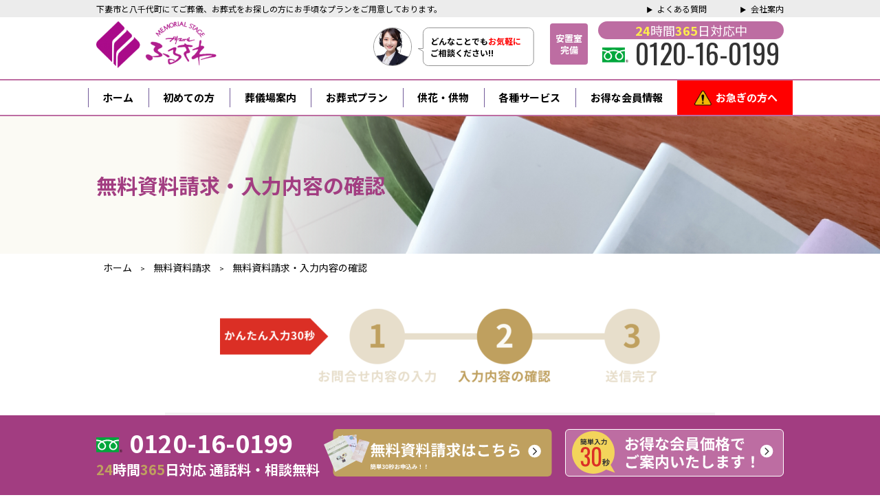

--- FILE ---
content_type: text/html; charset=UTF-8
request_url: https://sogi-furusawa.com/request/request-confirm
body_size: 17955
content:
<!DOCTYPE html>
<html lang="ja">

<head>
  <meta charset="UTF-8">
  <meta http-equiv="X-UA-Compatible" content="IE=edge">
  <meta name="viewport" content="width=device-width, initial-scale=1.0">
  <!-- Google Tag Manager -->
  <script>
    (function(w, d, s, l, i) {
      w[l] = w[l] || [];
      w[l].push({
        'gtm.start': new Date().getTime(),
        event: 'gtm.js'
      });
      var f = d.getElementsByTagName(s)[0],
        j = d.createElement(s),
        dl = l != 'dataLayer' ? '&l=' + l : '';
      j.async = true;
      j.src =
        'https://www.googletagmanager.com/gtm.js?id=' + i + dl;
      f.parentNode.insertBefore(j, f);
    })(window, document, 'script', 'dataLayer', 'GTM-PCBGSZQF');
  </script>
  <!-- End Google Tag Manager -->
  <title>無料資料請求・入力内容の確認 | 茨城県下妻市・八千代町の家族葬なら【プリエールふるさわ】</title>
<meta name='robots' content='max-image-preview:large' />
	<style>img:is([sizes="auto" i], [sizes^="auto," i]) { contain-intrinsic-size: 3000px 1500px }</style>
	<link rel='dns-prefetch' href='//yubinbango.github.io' />
<link rel='dns-prefetch' href='//fonts.googleapis.com' />
<link rel="alternate" type="application/rss+xml" title="茨城県下妻市・八千代町の家族葬なら【プリエールふるさわ】 &raquo; フィード" href="https://sogi-furusawa.com/feed" />
<link rel="alternate" type="application/rss+xml" title="茨城県下妻市・八千代町の家族葬なら【プリエールふるさわ】 &raquo; コメントフィード" href="https://sogi-furusawa.com/comments/feed" />

<!-- SEO SIMPLE PACK 3.6.2 -->
<link rel="canonical" href="https://sogi-furusawa.com/request/request-confirm">
<meta property="og:locale" content="ja_JP">
<meta property="og:type" content="article">
<meta property="og:title" content="無料資料請求・入力内容の確認 | 茨城県下妻市・八千代町の家族葬なら【プリエールふるさわ】">
<meta property="og:url" content="https://sogi-furusawa.com/request/request-confirm">
<meta property="og:site_name" content="プリエールふるさわ">
<meta name="twitter:card" content="summary_large_image">
<!-- / SEO SIMPLE PACK -->

<style id='wp-block-library-inline-css'>
:root{--wp-admin-theme-color:#007cba;--wp-admin-theme-color--rgb:0,124,186;--wp-admin-theme-color-darker-10:#006ba1;--wp-admin-theme-color-darker-10--rgb:0,107,161;--wp-admin-theme-color-darker-20:#005a87;--wp-admin-theme-color-darker-20--rgb:0,90,135;--wp-admin-border-width-focus:2px;--wp-block-synced-color:#7a00df;--wp-block-synced-color--rgb:122,0,223;--wp-bound-block-color:var(--wp-block-synced-color)}@media (min-resolution:192dpi){:root{--wp-admin-border-width-focus:1.5px}}.wp-element-button{cursor:pointer}:root{--wp--preset--font-size--normal:16px;--wp--preset--font-size--huge:42px}:root .has-very-light-gray-background-color{background-color:#eee}:root .has-very-dark-gray-background-color{background-color:#313131}:root .has-very-light-gray-color{color:#eee}:root .has-very-dark-gray-color{color:#313131}:root .has-vivid-green-cyan-to-vivid-cyan-blue-gradient-background{background:linear-gradient(135deg,#00d084,#0693e3)}:root .has-purple-crush-gradient-background{background:linear-gradient(135deg,#34e2e4,#4721fb 50%,#ab1dfe)}:root .has-hazy-dawn-gradient-background{background:linear-gradient(135deg,#faaca8,#dad0ec)}:root .has-subdued-olive-gradient-background{background:linear-gradient(135deg,#fafae1,#67a671)}:root .has-atomic-cream-gradient-background{background:linear-gradient(135deg,#fdd79a,#004a59)}:root .has-nightshade-gradient-background{background:linear-gradient(135deg,#330968,#31cdcf)}:root .has-midnight-gradient-background{background:linear-gradient(135deg,#020381,#2874fc)}.has-regular-font-size{font-size:1em}.has-larger-font-size{font-size:2.625em}.has-normal-font-size{font-size:var(--wp--preset--font-size--normal)}.has-huge-font-size{font-size:var(--wp--preset--font-size--huge)}.has-text-align-center{text-align:center}.has-text-align-left{text-align:left}.has-text-align-right{text-align:right}#end-resizable-editor-section{display:none}.aligncenter{clear:both}.items-justified-left{justify-content:flex-start}.items-justified-center{justify-content:center}.items-justified-right{justify-content:flex-end}.items-justified-space-between{justify-content:space-between}.screen-reader-text{border:0;clip:rect(1px,1px,1px,1px);clip-path:inset(50%);height:1px;margin:-1px;overflow:hidden;padding:0;position:absolute;width:1px;word-wrap:normal!important}.screen-reader-text:focus{background-color:#ddd;clip:auto!important;clip-path:none;color:#444;display:block;font-size:1em;height:auto;left:5px;line-height:normal;padding:15px 23px 14px;text-decoration:none;top:5px;width:auto;z-index:100000}html :where(.has-border-color){border-style:solid}html :where([style*=border-top-color]){border-top-style:solid}html :where([style*=border-right-color]){border-right-style:solid}html :where([style*=border-bottom-color]){border-bottom-style:solid}html :where([style*=border-left-color]){border-left-style:solid}html :where([style*=border-width]){border-style:solid}html :where([style*=border-top-width]){border-top-style:solid}html :where([style*=border-right-width]){border-right-style:solid}html :where([style*=border-bottom-width]){border-bottom-style:solid}html :where([style*=border-left-width]){border-left-style:solid}html :where(img[class*=wp-image-]){height:auto;max-width:100%}:where(figure){margin:0 0 1em}html :where(.is-position-sticky){--wp-admin--admin-bar--position-offset:var(--wp-admin--admin-bar--height,0px)}@media screen and (max-width:600px){html :where(.is-position-sticky){--wp-admin--admin-bar--position-offset:0px}}
</style>
<style id='classic-theme-styles-inline-css'>
/*! This file is auto-generated */
.wp-block-button__link{color:#fff;background-color:#32373c;border-radius:9999px;box-shadow:none;text-decoration:none;padding:calc(.667em + 2px) calc(1.333em + 2px);font-size:1.125em}.wp-block-file__button{background:#32373c;color:#fff;text-decoration:none}
</style>
<style id='global-styles-inline-css'>
:root{--wp--preset--aspect-ratio--square: 1;--wp--preset--aspect-ratio--4-3: 4/3;--wp--preset--aspect-ratio--3-4: 3/4;--wp--preset--aspect-ratio--3-2: 3/2;--wp--preset--aspect-ratio--2-3: 2/3;--wp--preset--aspect-ratio--16-9: 16/9;--wp--preset--aspect-ratio--9-16: 9/16;--wp--preset--color--black: #000000;--wp--preset--color--cyan-bluish-gray: #abb8c3;--wp--preset--color--white: #ffffff;--wp--preset--color--pale-pink: #f78da7;--wp--preset--color--vivid-red: #cf2e2e;--wp--preset--color--luminous-vivid-orange: #ff6900;--wp--preset--color--luminous-vivid-amber: #fcb900;--wp--preset--color--light-green-cyan: #7bdcb5;--wp--preset--color--vivid-green-cyan: #00d084;--wp--preset--color--pale-cyan-blue: #8ed1fc;--wp--preset--color--vivid-cyan-blue: #0693e3;--wp--preset--color--vivid-purple: #9b51e0;--wp--preset--gradient--vivid-cyan-blue-to-vivid-purple: linear-gradient(135deg,rgba(6,147,227,1) 0%,rgb(155,81,224) 100%);--wp--preset--gradient--light-green-cyan-to-vivid-green-cyan: linear-gradient(135deg,rgb(122,220,180) 0%,rgb(0,208,130) 100%);--wp--preset--gradient--luminous-vivid-amber-to-luminous-vivid-orange: linear-gradient(135deg,rgba(252,185,0,1) 0%,rgba(255,105,0,1) 100%);--wp--preset--gradient--luminous-vivid-orange-to-vivid-red: linear-gradient(135deg,rgba(255,105,0,1) 0%,rgb(207,46,46) 100%);--wp--preset--gradient--very-light-gray-to-cyan-bluish-gray: linear-gradient(135deg,rgb(238,238,238) 0%,rgb(169,184,195) 100%);--wp--preset--gradient--cool-to-warm-spectrum: linear-gradient(135deg,rgb(74,234,220) 0%,rgb(151,120,209) 20%,rgb(207,42,186) 40%,rgb(238,44,130) 60%,rgb(251,105,98) 80%,rgb(254,248,76) 100%);--wp--preset--gradient--blush-light-purple: linear-gradient(135deg,rgb(255,206,236) 0%,rgb(152,150,240) 100%);--wp--preset--gradient--blush-bordeaux: linear-gradient(135deg,rgb(254,205,165) 0%,rgb(254,45,45) 50%,rgb(107,0,62) 100%);--wp--preset--gradient--luminous-dusk: linear-gradient(135deg,rgb(255,203,112) 0%,rgb(199,81,192) 50%,rgb(65,88,208) 100%);--wp--preset--gradient--pale-ocean: linear-gradient(135deg,rgb(255,245,203) 0%,rgb(182,227,212) 50%,rgb(51,167,181) 100%);--wp--preset--gradient--electric-grass: linear-gradient(135deg,rgb(202,248,128) 0%,rgb(113,206,126) 100%);--wp--preset--gradient--midnight: linear-gradient(135deg,rgb(2,3,129) 0%,rgb(40,116,252) 100%);--wp--preset--font-size--small: 13px;--wp--preset--font-size--medium: 20px;--wp--preset--font-size--large: 36px;--wp--preset--font-size--x-large: 42px;--wp--preset--spacing--20: 0.44rem;--wp--preset--spacing--30: 0.67rem;--wp--preset--spacing--40: 1rem;--wp--preset--spacing--50: 1.5rem;--wp--preset--spacing--60: 2.25rem;--wp--preset--spacing--70: 3.38rem;--wp--preset--spacing--80: 5.06rem;--wp--preset--shadow--natural: 6px 6px 9px rgba(0, 0, 0, 0.2);--wp--preset--shadow--deep: 12px 12px 50px rgba(0, 0, 0, 0.4);--wp--preset--shadow--sharp: 6px 6px 0px rgba(0, 0, 0, 0.2);--wp--preset--shadow--outlined: 6px 6px 0px -3px rgba(255, 255, 255, 1), 6px 6px rgba(0, 0, 0, 1);--wp--preset--shadow--crisp: 6px 6px 0px rgba(0, 0, 0, 1);}:where(.is-layout-flex){gap: 0.5em;}:where(.is-layout-grid){gap: 0.5em;}body .is-layout-flex{display: flex;}.is-layout-flex{flex-wrap: wrap;align-items: center;}.is-layout-flex > :is(*, div){margin: 0;}body .is-layout-grid{display: grid;}.is-layout-grid > :is(*, div){margin: 0;}:where(.wp-block-columns.is-layout-flex){gap: 2em;}:where(.wp-block-columns.is-layout-grid){gap: 2em;}:where(.wp-block-post-template.is-layout-flex){gap: 1.25em;}:where(.wp-block-post-template.is-layout-grid){gap: 1.25em;}.has-black-color{color: var(--wp--preset--color--black) !important;}.has-cyan-bluish-gray-color{color: var(--wp--preset--color--cyan-bluish-gray) !important;}.has-white-color{color: var(--wp--preset--color--white) !important;}.has-pale-pink-color{color: var(--wp--preset--color--pale-pink) !important;}.has-vivid-red-color{color: var(--wp--preset--color--vivid-red) !important;}.has-luminous-vivid-orange-color{color: var(--wp--preset--color--luminous-vivid-orange) !important;}.has-luminous-vivid-amber-color{color: var(--wp--preset--color--luminous-vivid-amber) !important;}.has-light-green-cyan-color{color: var(--wp--preset--color--light-green-cyan) !important;}.has-vivid-green-cyan-color{color: var(--wp--preset--color--vivid-green-cyan) !important;}.has-pale-cyan-blue-color{color: var(--wp--preset--color--pale-cyan-blue) !important;}.has-vivid-cyan-blue-color{color: var(--wp--preset--color--vivid-cyan-blue) !important;}.has-vivid-purple-color{color: var(--wp--preset--color--vivid-purple) !important;}.has-black-background-color{background-color: var(--wp--preset--color--black) !important;}.has-cyan-bluish-gray-background-color{background-color: var(--wp--preset--color--cyan-bluish-gray) !important;}.has-white-background-color{background-color: var(--wp--preset--color--white) !important;}.has-pale-pink-background-color{background-color: var(--wp--preset--color--pale-pink) !important;}.has-vivid-red-background-color{background-color: var(--wp--preset--color--vivid-red) !important;}.has-luminous-vivid-orange-background-color{background-color: var(--wp--preset--color--luminous-vivid-orange) !important;}.has-luminous-vivid-amber-background-color{background-color: var(--wp--preset--color--luminous-vivid-amber) !important;}.has-light-green-cyan-background-color{background-color: var(--wp--preset--color--light-green-cyan) !important;}.has-vivid-green-cyan-background-color{background-color: var(--wp--preset--color--vivid-green-cyan) !important;}.has-pale-cyan-blue-background-color{background-color: var(--wp--preset--color--pale-cyan-blue) !important;}.has-vivid-cyan-blue-background-color{background-color: var(--wp--preset--color--vivid-cyan-blue) !important;}.has-vivid-purple-background-color{background-color: var(--wp--preset--color--vivid-purple) !important;}.has-black-border-color{border-color: var(--wp--preset--color--black) !important;}.has-cyan-bluish-gray-border-color{border-color: var(--wp--preset--color--cyan-bluish-gray) !important;}.has-white-border-color{border-color: var(--wp--preset--color--white) !important;}.has-pale-pink-border-color{border-color: var(--wp--preset--color--pale-pink) !important;}.has-vivid-red-border-color{border-color: var(--wp--preset--color--vivid-red) !important;}.has-luminous-vivid-orange-border-color{border-color: var(--wp--preset--color--luminous-vivid-orange) !important;}.has-luminous-vivid-amber-border-color{border-color: var(--wp--preset--color--luminous-vivid-amber) !important;}.has-light-green-cyan-border-color{border-color: var(--wp--preset--color--light-green-cyan) !important;}.has-vivid-green-cyan-border-color{border-color: var(--wp--preset--color--vivid-green-cyan) !important;}.has-pale-cyan-blue-border-color{border-color: var(--wp--preset--color--pale-cyan-blue) !important;}.has-vivid-cyan-blue-border-color{border-color: var(--wp--preset--color--vivid-cyan-blue) !important;}.has-vivid-purple-border-color{border-color: var(--wp--preset--color--vivid-purple) !important;}.has-vivid-cyan-blue-to-vivid-purple-gradient-background{background: var(--wp--preset--gradient--vivid-cyan-blue-to-vivid-purple) !important;}.has-light-green-cyan-to-vivid-green-cyan-gradient-background{background: var(--wp--preset--gradient--light-green-cyan-to-vivid-green-cyan) !important;}.has-luminous-vivid-amber-to-luminous-vivid-orange-gradient-background{background: var(--wp--preset--gradient--luminous-vivid-amber-to-luminous-vivid-orange) !important;}.has-luminous-vivid-orange-to-vivid-red-gradient-background{background: var(--wp--preset--gradient--luminous-vivid-orange-to-vivid-red) !important;}.has-very-light-gray-to-cyan-bluish-gray-gradient-background{background: var(--wp--preset--gradient--very-light-gray-to-cyan-bluish-gray) !important;}.has-cool-to-warm-spectrum-gradient-background{background: var(--wp--preset--gradient--cool-to-warm-spectrum) !important;}.has-blush-light-purple-gradient-background{background: var(--wp--preset--gradient--blush-light-purple) !important;}.has-blush-bordeaux-gradient-background{background: var(--wp--preset--gradient--blush-bordeaux) !important;}.has-luminous-dusk-gradient-background{background: var(--wp--preset--gradient--luminous-dusk) !important;}.has-pale-ocean-gradient-background{background: var(--wp--preset--gradient--pale-ocean) !important;}.has-electric-grass-gradient-background{background: var(--wp--preset--gradient--electric-grass) !important;}.has-midnight-gradient-background{background: var(--wp--preset--gradient--midnight) !important;}.has-small-font-size{font-size: var(--wp--preset--font-size--small) !important;}.has-medium-font-size{font-size: var(--wp--preset--font-size--medium) !important;}.has-large-font-size{font-size: var(--wp--preset--font-size--large) !important;}.has-x-large-font-size{font-size: var(--wp--preset--font-size--x-large) !important;}
</style>
<link rel='stylesheet' id='wpo_min-header-0-css' href='https://sogi-furusawa.com/cwp/wp-content/cache/wpo-minify/1765768521/assets/wpo-minify-header-36d840af.min.css' media='all' />
<script src="https://sogi-furusawa.com/cwp/wp-content/cache/wpo-minify/1765768521/assets/wpo-minify-header-60b915b8.min.js" id="wpo_min-header-0-js"></script>
<link rel="https://api.w.org/" href="https://sogi-furusawa.com/wp-json/" /><link rel="alternate" title="JSON" type="application/json" href="https://sogi-furusawa.com/wp-json/wp/v2/pages/2104" /><link rel="EditURI" type="application/rsd+xml" title="RSD" href="https://sogi-furusawa.com/cwp/xmlrpc.php?rsd" />
<meta name="generator" content="WordPress 6.7.1" />
<link rel='shortlink' href='https://sogi-furusawa.com/?p=2104' />
<link rel="alternate" title="oEmbed (JSON)" type="application/json+oembed" href="https://sogi-furusawa.com/wp-json/oembed/1.0/embed?url=https%3A%2F%2Fsogi-furusawa.com%2Frequest%2Frequest-confirm" />
<link rel="alternate" title="oEmbed (XML)" type="text/xml+oembed" href="https://sogi-furusawa.com/wp-json/oembed/1.0/embed?url=https%3A%2F%2Fsogi-furusawa.com%2Frequest%2Frequest-confirm&#038;format=xml" />
<link rel="icon" href="https://sogi-furusawa.com/cwp/wp-content/uploads/2023/09/cropped-favicon-32x32.png" sizes="32x32" />
<link rel="icon" href="https://sogi-furusawa.com/cwp/wp-content/uploads/2023/09/cropped-favicon-192x192.png" sizes="192x192" />
<link rel="apple-touch-icon" href="https://sogi-furusawa.com/cwp/wp-content/uploads/2023/09/cropped-favicon-180x180.png" />
<meta name="msapplication-TileImage" content="https://sogi-furusawa.com/cwp/wp-content/uploads/2023/09/cropped-favicon-270x270.png" />
<script type="application/ld+json">
{
    "@context": "https://schema.org",
    "@type": "LocalBusiness",
    "name": "プリエールふるさわ",
    "alternateName": "株式会社ふるさわ",
    "url": "https://sogi-furusawa.com",
    "logo": "https://sogi-furusawa.com/cwp/wp-content/uploads/2023/06/header-logo-1.png",
    "image": "https://sogi-furusawa.com/cwp/wp-content/uploads/2023/06/header-logo-1.png",
    "telephone": "0120-16-0199",
    "faxNumber": "0296 (44) 0014",
    "address": {
        "@type": "PostalAddress",
        "streetAddress": "長塚２−１",
        "addressLocality": "下妻市",
        "addressRegion": "茨城県",
        "postalCode": "304-0056",
        "addressCountry": "JP"
    },
    "geo": {
        "@type": "GeoCoordinates",
        "latitude": "36.179378",
        "longitude": "139.952515"
    },
    "openingHoursSpecification": {
        "@type": "OpeningHoursSpecification",
        "dayOfWeek": [
            "Monday",
            "Tuesday",
            "Wednesday",
            "Thursday",
            "Friday",
            "Saturday",
            "Sunday"
        ],
        "opens": "00:00",
        "closes": "23:59"
    },
    "priceRange": "¥¥",
    "areaServed": [
        {
            "@type": "City",
            "name": "下妻市"
        },
        {
            "@type": "City",
            "name": "八千代町"
        },
        {
            "@type": "City",
            "name": "常総市"
        },
        {
            "@type": "City",
            "name": "筑西市"
        },
        {
            "@type": "City",
            "name": "結城市"
        },
        {
            "@type": "City",
            "name": "古河市"
        },
        {
            "@type": "City",
            "name": "つくば市"
        }
    ],
    "sameAs": [
        "https://www.butsudan-furusawa.com/"
    ]
}
</script>
<script type="application/ld+json">
{
    "@context": "https://schema.org",
    "@type": "WebPage",
    "name": "無料資料請求・入力内容の確認",
    "url": "https://sogi-furusawa.com/request/request-confirm",
    "description": "[contact-form-7 id=\"84d34a4\" t...",
    "datePublished": "2024-07-30T03:18:04+09:00",
    "dateModified": "2024-07-30T03:18:32+09:00",
    "publisher": {
        "@type": "Organization",
        "name": "プリエールふるさわ",
        "url": "https://sogi-furusawa.com"
    },
    "isPartOf": {
        "@type": "WebSite",
        "name": "プリエールふるさわ",
        "url": "https://sogi-furusawa.com"
    },
    "breadcrumb": {
        "@type": "BreadcrumbList",
        "itemListElement": [
            {
                "@type": "ListItem",
                "position": 1,
                "name": "ホーム",
                "item": "https://sogi-furusawa.com"
            },
            {
                "@type": "ListItem",
                "position": 2,
                "name": "無料資料請求・入力内容の確認",
                "item": "https://sogi-furusawa.com/request/request-confirm"
            }
        ]
    }
}
</script>
</head>

<body class="page-template page-template-templates page-template-page-step page-template-templatespage-step-php page page-id-2104 page-child parent-pageid-224 wp-custom-logo wp-embed-responsive request-confirm">
  <!-- Google Tag Manager (noscript) -->
  <noscript><iframe src="https://www.googletagmanager.com/ns.html?id=GTM-PCBGSZQF" height="0" width="0" style="display:none;visibility:hidden"></iframe></noscript>
  <!-- End Google Tag Manager (noscript) -->
  <header class="header">
    <div class="header-menu-sp">
  <div class="header-menu-sp-nav">
    <a href="https://sogi-furusawa.com" class="header-menu-sp-nav-top">
      <svg class="nav-icon" width="30" height="30" viewBox="0 0 30 30" fill="none" xmlns="http://www.w3.org/2000/svg">
        <path d="M12.5 25V17.5H17.5V25H23.75V15H27.5L15 3.75L2.5 15H6.25V25H12.5Z" fill="black" />
      </svg>
      トップページ
    </a>
    <span class="header-menu-sp-nav-close" id="btn-menu-close">
      <svg class="nav-icon" width="30" height="30" viewBox="0 0 30 30" fill="none" xmlns="http://www.w3.org/2000/svg">
        <g clip-path="url(#clip0_595_25293)">
          <path fill-rule="evenodd" clip-rule="evenodd" d="M15 17.6508L21.6287 24.2808C21.9805 24.6325 22.4576 24.8301 22.955 24.8301C23.4524 24.8301 23.9295 24.6325 24.2812 24.2808C24.633 23.929 24.8306 23.452 24.8306 22.9545C24.8306 22.4571 24.633 21.98 24.2812 21.6283L17.65 14.9995L24.28 8.37078C24.4541 8.19661 24.5921 7.98986 24.6863 7.76234C24.7805 7.53481 24.829 7.29096 24.8289 7.04471C24.8288 6.79846 24.7803 6.55463 24.686 6.32715C24.5917 6.09967 24.4535 5.89299 24.2794 5.7189C24.1052 5.54482 23.8985 5.40674 23.6709 5.31256C23.4434 5.21838 23.1995 5.16994 22.9533 5.16999C22.7071 5.17005 22.4632 5.21861 22.2357 5.3129C22.0083 5.40719 21.8016 5.54536 21.6275 5.71953L15 12.3483L8.37124 5.71953C8.19836 5.54037 7.99154 5.39743 7.76282 5.29906C7.53411 5.20068 7.2881 5.14884 7.03914 5.14656C6.79018 5.14428 6.54326 5.19161 6.31279 5.28578C6.08232 5.37994 5.8729 5.51907 5.69677 5.69503C5.52064 5.871 5.38132 6.08028 5.28693 6.31067C5.19255 6.54105 5.14499 6.78793 5.14704 7.03689C5.14908 7.28585 5.20069 7.53191 5.29885 7.76071C5.397 7.98952 5.53975 8.19648 5.71874 8.36953L12.35 14.9995L5.71999 21.6283C5.36825 21.98 5.17064 22.4571 5.17064 22.9545C5.17064 23.452 5.36825 23.929 5.71999 24.2808C6.07174 24.6325 6.5488 24.8301 7.04624 24.8301C7.54368 24.8301 8.02075 24.6325 8.37249 24.2808L15 17.6495V17.6508Z" fill="black" />
        </g>
        <defs>
          <clipPath id="clip0_595_25293">
            <rect width="30" height="30" fill="white" />
          </clipPath>
        </defs>
      </svg>
      閉じる
    </span>
  </div>
  <div class="header-menu-sp-aside">
  <nav>
      <ul id="menu-%e3%83%98%e3%83%83%e3%83%80%e3%83%bcsp%e3%83%aa%e3%83%b3%e3%82%af" class="header-menu-sp-list"><li id="menu-item-573" class="menu-item menu-item-type-post_type menu-item-object-page menu-item-573"><a href="https://sogi-furusawa.com/quick"><img width="570" height="132" src="https://sogi-furusawa.com/cwp/wp-content/uploads/2023/06/sp-ban1.png" class="attachment-medium size-medium" alt="お急ぎの方へ" decoding="async" fetchpriority="high" srcset="https://sogi-furusawa.com/cwp/wp-content/uploads/2023/06/sp-ban1.png 570w, https://sogi-furusawa.com/cwp/wp-content/uploads/2023/06/sp-ban1-300x69.png 300w" sizes="(max-width: 570px) 100vw, 570px" /><span class="list-background" style="background-color:#60110d"></span></a></li>
<li id="menu-item-574" class="menu-item menu-item-type-post_type menu-item-object-page current-page-ancestor menu-item-574"><a href="https://sogi-furusawa.com/request"><img width="570" height="132" src="https://sogi-furusawa.com/cwp/wp-content/uploads/2023/06/sp-ban2.png" class="attachment-medium size-medium" alt="無料資料請求" decoding="async" srcset="https://sogi-furusawa.com/cwp/wp-content/uploads/2023/06/sp-ban2.png 570w, https://sogi-furusawa.com/cwp/wp-content/uploads/2023/06/sp-ban2-300x69.png 300w" sizes="(max-width: 570px) 100vw, 570px" /><span class="list-background" style="background-color:#6b5a16"></span></a></li>
<li id="menu-item-572" class="menu-item menu-item-type-post_type menu-item-object-page menu-item-572"><a href="https://sogi-furusawa.com/jizen"><img width="570" height="132" src="https://sogi-furusawa.com/cwp/wp-content/uploads/2023/06/sp-ban3.png" class="attachment-medium size-medium" alt="無料事前相談" decoding="async" srcset="https://sogi-furusawa.com/cwp/wp-content/uploads/2023/06/sp-ban3.png 570w, https://sogi-furusawa.com/cwp/wp-content/uploads/2023/06/sp-ban3-300x69.png 300w" sizes="(max-width: 570px) 100vw, 570px" /><span class="list-background" style="background-color:#a23d81"></span></a></li>
<li id="menu-item-2152" class="menu-item menu-item-type-post_type menu-item-object-page menu-item-2152"><a href="https://sogi-furusawa.com/regist"><img width="570" height="132" src="https://sogi-furusawa.com/cwp/wp-content/uploads/2024/07/sp-ban4.png" class="attachment-medium size-medium" alt="プリエールふるさわの仮会員登録" decoding="async" srcset="https://sogi-furusawa.com/cwp/wp-content/uploads/2024/07/sp-ban4.png 570w, https://sogi-furusawa.com/cwp/wp-content/uploads/2024/07/sp-ban4-300x69.png 300w" sizes="(max-width: 570px) 100vw, 570px" /><span class="list-background" style="background-color:#a54378"></span></a></li>
</ul>    </nav>
  </div>
  <div class="header-menu-sp__menu">
  <nav>
      <ul id="menu-%e3%83%98%e3%83%83%e3%83%80%e3%83%bcsp" class="header-menu-sp-list"><li id="menu-item-64" class="menu-item menu-item-type-custom menu-item-object-custom menu-item-has-children menu-item-64"><a href="#">初めての方へ</a>
<ul class="sub-menu">
	<li id="menu-item-580" class="menu-item menu-item-type-post_type menu-item-object-page menu-item-580"><a href="https://sogi-furusawa.com/beginner">初めて喪主になる方へ</a></li>
	<li id="menu-item-581" class="menu-item menu-item-type-post_type menu-item-object-page menu-item-581"><a href="https://sogi-furusawa.com/flow">葬儀までの流れ</a></li>
	<li id="menu-item-582" class="menu-item menu-item-type-post_type menu-item-object-page menu-item-582"><a href="https://sogi-furusawa.com/expenses">葬儀費用の仕組み</a></li>
	<li id="menu-item-577" class="menu-item menu-item-type-post_type menu-item-object-page menu-item-577"><a href="https://sogi-furusawa.com/jizen">無料事前相談</a></li>
	<li id="menu-item-579" class="menu-item menu-item-type-post_type menu-item-object-page menu-item-579"><a href="https://sogi-furusawa.com/promise">ふるさわ６つの約束</a></li>
	<li id="menu-item-578" class="menu-item menu-item-type-post_type menu-item-object-page menu-item-578"><a href="https://sogi-furusawa.com/faq">よくある質問</a></li>
	<li id="menu-item-1957" class="menu-item menu-item-type-post_type menu-item-object-page menu-item-1957"><a href="https://sogi-furusawa.com/line">LINEで簡単相談</a></li>
	<li id="menu-item-2145" class="menu-item menu-item-type-post_type menu-item-object-page menu-item-2145"><a href="https://sogi-furusawa.com/regist">プリエールふるさわの仮会員登録</a></li>
	<li id="menu-item-583" class="menu-item menu-item-type-post_type menu-item-object-page current-page-ancestor menu-item-583"><a href="https://sogi-furusawa.com/request">無料資料請求</a></li>
</ul>
</li>
<li id="menu-item-67" class="menu-item menu-item-type-custom menu-item-object-custom menu-item-has-children menu-item-67"><a href="#">斎場のご案内</a>
<ul class="sub-menu">
	<li id="menu-item-588" class="menu-item menu-item-type-post_type menu-item-object-page menu-item-588"><a href="https://sogi-furusawa.com/furusawa">プリエールふるさわ</a></li>
	<li id="menu-item-587" class="menu-item menu-item-type-post_type menu-item-object-page menu-item-587"><a href="https://sogi-furusawa.com/public">公営斎場</a></li>
	<li id="menu-item-586" class="menu-item menu-item-type-post_type menu-item-object-page menu-item-586"><a href="https://sogi-furusawa.com/hexahall-kinu">ヘキサホールきぬ</a></li>
	<li id="menu-item-585" class="menu-item menu-item-type-post_type menu-item-object-page menu-item-585"><a href="https://sogi-furusawa.com/tsukuba-memorial">つくばメモリアルホール</a></li>
	<li id="menu-item-584" class="menu-item menu-item-type-post_type menu-item-object-page menu-item-584"><a href="https://sogi-furusawa.com/kinu">きぬ聖苑</a></li>
</ul>
</li>
<li id="menu-item-68" class="menu-item menu-item-type-custom menu-item-object-custom menu-item-has-children menu-item-68"><a href="#">葬儀プラン・費用</a>
<ul class="sub-menu">
	<li id="menu-item-593" class="menu-item menu-item-type-post_type menu-item-object-page menu-item-593"><a href="https://sogi-furusawa.com/tyoku">直葬プラン</a></li>
	<li id="menu-item-592" class="menu-item menu-item-type-post_type menu-item-object-page menu-item-592"><a href="https://sogi-furusawa.com/kasousiki">火葬式</a></li>
	<li id="menu-item-591" class="menu-item menu-item-type-post_type menu-item-object-page menu-item-591"><a href="https://sogi-furusawa.com/ichinichi">ちいさな家族葬</a></li>
	<li id="menu-item-590" class="menu-item menu-item-type-post_type menu-item-object-page menu-item-590"><a href="https://sogi-furusawa.com/kazoku">家族葬</a></li>
	<li id="menu-item-589" class="menu-item menu-item-type-post_type menu-item-object-page menu-item-589"><a href="https://sogi-furusawa.com/ohananokazoku">お花の家族葬</a></li>
</ul>
</li>
<li id="menu-item-595" class="menu-item menu-item-type-post_type menu-item-object-page menu-item-595"><a href="https://sogi-furusawa.com/service">各種サービス</a></li>
<li id="menu-item-596" class="menu-item menu-item-type-post_type menu-item-object-page menu-item-596"><a href="https://sogi-furusawa.com/flower">供花・供物のご注文</a></li>
<li id="menu-item-594" class="menu-item menu-item-type-post_type menu-item-object-page menu-item-594"><a href="https://sogi-furusawa.com/member">えらべる2つの会員制度</a></li>
<li id="menu-item-602" class="menu-item menu-item-type-custom menu-item-object-custom menu-item-602"><a href="https://sogi-furusawa.com/blog/">スタッフブログ</a></li>
<li id="menu-item-603" class="menu-item menu-item-type-custom menu-item-object-custom menu-item-603"><a href="https://sogi-furusawa.com/column/">お葬式の基礎知識コラム</a></li>
<li id="menu-item-601" class="menu-item menu-item-type-post_type menu-item-object-page menu-item-601"><a href="https://sogi-furusawa.com/contact">お問い合わせ</a></li>
<li id="menu-item-600" class="menu-item menu-item-type-post_type menu-item-object-page menu-item-600"><a href="https://sogi-furusawa.com/company">会社案内</a></li>
<li id="menu-item-1381" class="menu-item menu-item-type-custom menu-item-object-custom menu-item-1381"><a href="https://sogi-furusawa.com/news">インフォメーション</a></li>
<li id="menu-item-598" class="menu-item menu-item-type-post_type menu-item-object-page menu-item-598"><a href="https://sogi-furusawa.com/privacy-policy">個人情報保護方針</a></li>
<li id="menu-item-597" class="menu-item menu-item-type-post_type menu-item-object-page menu-item-597"><a href="https://sogi-furusawa.com/sitemap">サイトマップ</a></li>
</ul>    </nav>
  </div>
</div>    <div class="header-fixnav-sp">
  <div class="header-fixnav-sp-block">
    <div class="header-fixnav-sp__logo">
      <a href="https://sogi-furusawa.com" class="header-fixnav-sp__link">
                  <img src="https://sogi-furusawa.com/cwp/wp-content/uploads/2023/06/header-sp-logo.png" class="header-fixnav-sp__img" width="150" height="auto" alt="">
              </a>
    </div>
    <div class="header-fixnav-sp__nav">
      <div class="header-content-sp__square">
        <a href="https://sogi-furusawa.com/furusawa/#anchi">
          <span class="square_block">
            安置室<br>完備
          </span>
        </a>
      </div>
      <nav>
        <ul class="header-fixnav-sp-list">
          <li class="header-fixnav-sp-item">
            <a href="https://sogi-furusawa.com/company" class="header-fixnavt-sp__link">
              <svg class="link-icon" width="20" height="19" viewBox="0 0 20 19" fill="none" xmlns="http://www.w3.org/2000/svg">
                <g clip-path="url(#clip0_653_19687)">
                  <path d="M4.0625 0V19H8.8125V16.0312H11.1875V19H15.9375V0H4.0625ZM7.32812 12.0727H5.54688V9.69772H7.32812V12.0727ZM7.32812 7.91647H5.54688V5.54147H7.32812V7.91647ZM7.32812 3.76022H5.54688V1.38522H7.32812V3.76022ZM10.8906 12.0727H9.10938V9.69772H10.8906V12.0727ZM10.8906 7.91647H9.10938V5.54147H10.8906V7.91647ZM10.8906 3.76022H9.10938V1.38522H10.8906V3.76022ZM14.4531 12.0727H12.6719V9.69772H14.4531V12.0727ZM14.4531 7.91647H12.6719V5.54147H14.4531V7.91647ZM14.4531 3.76022H12.6719V1.38522H14.4531V3.76022Z" fill="#333333" />
                </g>
                <defs>
                  <clipPath id="clip0_653_19687">
                    <rect width="19" height="19" fill="white" transform="translate(0.5)" />
                  </clipPath>
                </defs>
              </svg>
              会社案内
            </a>
          </li>
          <li class="header-fixnav-sp-item">
            <span class="header-fixnavt-sp__link" id="btn-menu-open">
              <svg class="link-icon" width="26" height="18" viewBox="0 0 26 18" fill="none" xmlns="http://www.w3.org/2000/svg">
                <path d="M1.44444 17.3333H24.5556C25.35 17.3333 26 16.6833 26 15.8889C26 15.0944 25.35 14.4444 24.5556 14.4444H1.44444C0.65 14.4444 0 15.0944 0 15.8889C0 16.6833 0.65 17.3333 1.44444 17.3333ZM1.44444 10.1111H24.5556C25.35 10.1111 26 9.46111 26 8.66667C26 7.87222 25.35 7.22222 24.5556 7.22222H1.44444C0.65 7.22222 0 7.87222 0 8.66667C0 9.46111 0.65 10.1111 1.44444 10.1111ZM0 1.44444C0 2.23889 0.65 2.88889 1.44444 2.88889H24.5556C25.35 2.88889 26 2.23889 26 1.44444C26 0.65 25.35 0 24.5556 0H1.44444C0.65 0 0 0.65 0 1.44444Z" fill="#333333" />
              </svg>
              メニュー
            </span>
          </li>
        </ul>
      </nav>
    </div>
  </div>
</div>    <div class="header-content-sp">
  <ul class="header-content-sp-list">
    <li class="header-content-sp-item">
      <a href="#beginner" class="header-content-sp__link">
        <svg class="link-icon" width="20" height="20" viewBox="0 0 20 20" fill="none" xmlns="http://www.w3.org/2000/svg">
          <g clip-path="url(#clip0_653_19694)">
            <path d="M10 4.69107L5.66471 0.498571C5.15444 0.00482125 4.39822 -0.135569 3.74393 0.140915C3.09026 0.41861 2.66545 1.06009 2.66545 1.77056V12.4737C2.66545 13.1927 2.95721 13.8811 3.47416 14.3817L8.76955 19.5031C9.45561 20.1665 10.5445 20.1665 11.2299 19.5031L16.5259 14.3817C17.0428 13.8811 17.3346 13.1927 17.3346 12.4737V1.77056C17.3346 1.06009 16.9098 0.418649 16.2561 0.140915C15.6018 -0.135569 14.8456 0.00482125 14.3353 0.498571L10 4.69107ZM14.8377 12.1654C14.8377 12.4053 14.7406 12.6348 14.5679 12.8014L10 17.2198V8.16521L10.868 7.32537L14.0882 4.21134C14.2151 4.08806 14.4049 4.05263 14.5679 4.12224C14.7315 4.19123 14.8377 4.35174 14.8377 4.52935V12.1654Z" fill="#333333" />
          </g>
          <defs>
            <clipPath id="clip0_653_19694">
              <rect width="20" height="20" fill="white" />
            </clipPath>
          </defs>
        </svg>
        初めての方
      </a>
    </li>
    <li class="header-content-sp-item">
      <a href="#hall" class="header-content-sp__link">
        <svg class="link-icon" width="19" height="19" viewBox="0 0 19 19" fill="none" xmlns="http://www.w3.org/2000/svg">
          <g clip-path="url(#clip0_653_19697)">
            <path d="M13.9651 11.5969C15.8072 8.67369 15.4583 4.75673 12.9147 2.21306C9.96425 -0.737688 5.1636 -0.737688 2.21281 2.21306C-0.737644 5.16385 -0.737644 9.96421 2.21281 12.9146C4.75614 15.4583 8.67411 15.8067 11.597 13.965L16.6316 18.9999L19 16.6319L13.9651 11.5969ZM11.0045 11.0045C9.10744 12.9022 6.02042 12.9022 4.12298 11.0045C2.22591 9.10739 2.22624 6.02071 4.12331 4.12327C6.02042 2.2262 9.10744 2.22587 11.0045 4.12297C12.9016 6.02071 12.9016 9.10739 11.0045 11.0045Z" fill="#4B4B4B" />
          </g>
          <defs>
            <clipPath id="clip0_653_19697">
              <rect width="19" height="19" fill="white" />
            </clipPath>
          </defs>
        </svg>
        葬儀場案内
      </a>
    </li>
    <li class="header-content-sp-item">
      <a href="#plan" class="header-content-sp__link">
        <svg class="link-icon" width="20" height="20" viewBox="0 0 20 20" fill="none" xmlns="http://www.w3.org/2000/svg">
          <path d="M18.1073 0H13.7481L9.99922 6.84914L6.25188 0H1.8927L6.29032 8.03605H2.53903V11.081H7.6943V13.0655H2.53903V16.1097H7.6943V20H8.12516H11.8749H12.3049V16.1097H17.4602V13.0655H12.3049V11.081H17.4602V8.03605H13.7097L18.1073 0Z" fill="#4B4B4B" />
        </svg>
        お葬式プラン
      </a>
    </li>
    <li class="header-content-sp-item attention-item">
      <a href="https://sogi-furusawa.com/quick" class="header-content-sp__link">
        <svg class="link-icon" width="20" height="20" viewBox="0 0 20 20" fill="none" xmlns="http://www.w3.org/2000/svg">
          <g clip-path="url(#clip0_653_19703)">
            <path d="M10.0003 13.9492C9.34468 13.9492 8.81238 14.481 8.81238 15.1366C8.81238 15.7925 9.34468 16.3243 10.0003 16.3243C10.6559 16.3243 11.1877 15.7925 11.1877 15.1366C11.1877 14.481 10.656 13.9492 10.0003 13.9492Z" fill="white" />
            <path d="M19.7304 15.9026L11.7488 2.07801C11.3893 1.4552 10.7193 1.06836 9.9997 1.06836C9.28067 1.06836 8.61126 1.45523 8.25177 2.07801L0.269619 15.902C-0.089873 16.5248 -0.089873 17.2986 0.269619 17.9213C0.62915 18.5441 1.29915 18.9307 2.01817 18.9307H17.9818C18.7008 18.9307 19.3709 18.5441 19.7304 17.9213C20.0899 17.2986 20.0899 16.5248 19.7304 15.9026ZM18.1432 16.8904C18.0279 17.0897 17.8133 17.2132 17.5826 17.2132H2.41712C2.18696 17.2132 1.97204 17.0897 1.85739 16.8898C1.74161 16.6902 1.74103 16.4427 1.85685 16.2434L9.43974 3.10898C9.5547 2.90965 9.76927 2.78578 10.0003 2.78578C10.2308 2.78578 10.445 2.90965 10.5603 3.1093L18.1432 16.2431C18.2584 16.4427 18.2584 16.6907 18.1432 16.8904Z" fill="white" />
            <path d="M10.0003 5.96582C9.34468 5.96582 8.81238 6.49758 8.81238 7.15352L9.26863 12.5241C9.26863 12.9282 9.59589 13.2555 10.0003 13.2555C10.4041 13.2555 10.732 12.9282 10.732 12.5241L11.1877 7.15352C11.1877 6.49754 10.656 5.96582 10.0003 5.96582Z" fill="white" />
          </g>
          <defs>
            <clipPath id="clip0_653_19703">
              <rect width="20" height="20" fill="white" />
            </clipPath>
          </defs>
        </svg>
        お急ぎの方へ
      </a>
    </li>
  </ul>
</div>    <div class="header-fixnav">
  <div class="header-fixnav-block">
    <div class="header-fixnav__logo">
      <a href="https://sogi-furusawa.com" class="header-fixnav__link">
                  <img src="https://sogi-furusawa.com/cwp/wp-content/uploads/2023/06/header-logo-1-300x114.png" class="header-fixnav__img" width="auto" height="40" alt="">
              </a>
    </div>
    <nav class="header-fixnav-nav">
      <ul id="menu-%e3%83%98%e3%83%83%e3%83%80%e3%83%bcpc" class="header-fixnav-menu"><li class=" menu-item menu-item-type-custom menu-item-object-custom menu-item-home menu-item menu-item-22"><a href="https://sogi-furusawa.com">ホーム</a></li></li>
<li class=" menu-item menu-item-type-custom menu-item-object-custom menu-item-has-children menu-item menu-item-23"><a href="#">初めての方</a><div class="header-nav-child"><div class="header-nav-child-container"><span class="children-menu-title">プリエールふるさわについて</span>
<ul class="sub-menu">
<li class=" menu-item menu-item-type-post_type menu-item-object-page menu-item menu-item-514"><a href="https://sogi-furusawa.com/beginner">初めて喪主になる方へ</a></li></li>
<li class=" menu-item menu-item-type-post_type menu-item-object-page menu-item menu-item-515"><a href="https://sogi-furusawa.com/flow">葬儀までの流れ</a></li></li>
<li class=" menu-item menu-item-type-post_type menu-item-object-page menu-item menu-item-516"><a href="https://sogi-furusawa.com/expenses">葬儀費用の仕組み</a></li></li>
<li class=" menu-item menu-item-type-post_type menu-item-object-page menu-item menu-item-521"><a href="https://sogi-furusawa.com/jizen">無料事前相談</a></li></li>
<li class=" menu-item menu-item-type-post_type menu-item-object-page menu-item menu-item-522"><a href="https://sogi-furusawa.com/promise">ふるさわ６つの約束</a></li></li>
<li class=" menu-item menu-item-type-post_type menu-item-object-page menu-item menu-item-523"><a href="https://sogi-furusawa.com/faq">よくある質問</a></li></li>
<li class=" menu-item menu-item-type-post_type menu-item-object-page current-page-ancestor menu-item menu-item-524"><a href="https://sogi-furusawa.com/request">無料資料請求</a></li></li>
</ul></div></div></li>
<li class=" menu-item menu-item-type-custom menu-item-object-custom menu-item-has-children menu-item menu-item-24"><a href="#">葬儀場案内</a><div class="header-nav-child"><div class="header-nav-child-container"><span class="children-menu-title">様々なニーズに対応するふるさわの斎場</span>
<ul class="sub-menu">
<li class=" menu-item menu-item-type-post_type menu-item-object-page menu-item menu-item-525"><a href="https://sogi-furusawa.com/furusawa">プリエールふるさわ</a></li></li>
<li class=" menu-item menu-item-type-post_type menu-item-object-page menu-item menu-item-526"><a href="https://sogi-furusawa.com/public">公営斎場</a></li></li>
<li class=" menu-item menu-item-type-post_type menu-item-object-page menu-item menu-item-527"><a href="https://sogi-furusawa.com/hexahall-kinu">ヘキサホールきぬ</a></li></li>
<li class=" menu-item menu-item-type-post_type menu-item-object-page menu-item menu-item-529"><a href="https://sogi-furusawa.com/tsukuba-memorial">つくばメモリアルホール</a></li></li>
<li class=" menu-item menu-item-type-post_type menu-item-object-page menu-item menu-item-528"><a href="https://sogi-furusawa.com/kinu">きぬ聖苑</a></li></li>
</ul></div></div></li>
<li class=" menu-item menu-item-type-custom menu-item-object-custom menu-item-has-children menu-item menu-item-25"><a href="#">お葬式プラン</a><div class="header-nav-child"><div class="header-nav-child-container"><span class="children-menu-title">お葬式のセットプラン</span>
<ul class="sub-menu">
<li class=" menu-item menu-item-type-post_type menu-item-object-page menu-item menu-item-534"><a href="https://sogi-furusawa.com/tyoku">直葬プラン</a></li></li>
<li class=" menu-item menu-item-type-post_type menu-item-object-page menu-item menu-item-533"><a href="https://sogi-furusawa.com/kasousiki">火葬式</a></li></li>
<li class=" menu-item menu-item-type-post_type menu-item-object-page menu-item menu-item-532"><a href="https://sogi-furusawa.com/ichinichi">ちいさな家族葬</a></li></li>
<li class=" menu-item menu-item-type-post_type menu-item-object-page menu-item menu-item-531"><a href="https://sogi-furusawa.com/kazoku">家族葬</a></li></li>
<li class=" menu-item menu-item-type-post_type menu-item-object-page menu-item menu-item-530"><a href="https://sogi-furusawa.com/ohananokazoku">お花の家族葬</a></li></li>
</ul></div></div></li>
<li class=" menu-item menu-item-type-post_type menu-item-object-page menu-item menu-item-535"><a href="https://sogi-furusawa.com/flower">供花・供物</a></li></li>
<li class=" menu-item menu-item-type-post_type menu-item-object-page menu-item menu-item-536"><a href="https://sogi-furusawa.com/service">各種サービス</a></li></li>
<li class=" menu-item menu-item-type-post_type menu-item-object-page menu-item menu-item-537"><a href="https://sogi-furusawa.com/member">お得な会員情報</a></li></li>
<li class="attention_page_item menu-item menu-item-type-post_type menu-item-object-page menu-item menu-item-538"><a href="https://sogi-furusawa.com/quick">お急ぎの方へ</a></li></li>
</ul>    </nav>
  </div>
</div>




    <div class="header-bar">
  <div class="header-bar-block">
    <p class="header-bar__description">
      下妻市と八千代町にてご葬儀、お葬式をお探しの方にお手頃なプランをご用意しております。    </p>
    <ul class="header-bar-list">
      <li class="header-bar-item">
        <a href="https://sogi-furusawa.com/faq" class="header-bar-link">よくある質問</a>
      </li>
      <li class="header-bar-item">
        <a href="https://sogi-furusawa.com/company" class="header-bar-link">会社案内</a>
      </li>
    </ul>

  </div>
</div>    <div class="header-content">
  <div class="header-content-block">
    <div class="header-content__logo">
              <a href="https://sogi-furusawa.com" class="header-content__link">
                      <img src="https://sogi-furusawa.com/cwp/wp-content/uploads/2023/06/header-logo-1-300x114.png" class="header-content__img" width="180" height="auto" alt="茨城県下妻市・八千代町の家族葬なら【プリエールふるさわ】">
                  </a>
          </div>
    <div class="header-content__info">
      <div class="header-content__staff">
        <div class="staff_wrap">
          <div class="staff_photo">
            <img src="https://sogi-furusawa.com/cwp/wp-content/themes/furusawa/assets/images/header-staff.jpg" class="staff_img">
          </div>
          <div class="staff_comment">
            <p class="staff_text">
              どんなことでも<span class="staff_strong">お気軽に</span><br>ご相談ください!!
            </p>
          </div>
        </div>
      </div>
      <div class="header-content__square">
        <a href="https://sogi-furusawa.com/furusawa/#anchi" class="title-link">
          <span class="square_block">
            安置室<br>完備
          </span>
        </a>
      </div>
      <div class="header-content__dial">
        <p class="header-content__dial-time"><span class="dial-time_strong">24</span>時間<span class="dial-time_strong">365</span>日対応中</p>
        <a class="header-content__dial-number" href="tel:0120-16-0199">
          <img src="https://sogi-furusawa.com/cwp/wp-content/themes/furusawa/assets/images/header-freedial.svg" class="dial-number_freedial">
          0120-16-0199        </a>
      </div>
    </div>
  </div>
</div>    <div class="header-nav">
  <div class="header-nav-block">
    <nav class="header-nav-nav">
      <ul id="menu-%e3%83%98%e3%83%83%e3%83%80%e3%83%bcpc-1" class="header-nav-menu"><li class=" menu-item menu-item-type-custom menu-item-object-custom menu-item-home menu-item menu-item-22"><a href="https://sogi-furusawa.com">ホーム</a></li></li>
<li class=" menu-item menu-item-type-custom menu-item-object-custom menu-item-has-children menu-item menu-item-23"><a href="#">初めての方</a><div class="header-nav-child"><div class="header-nav-child-container"><span class="children-menu-title">プリエールふるさわについて</span>
<ul class="sub-menu">
<li class=" menu-item menu-item-type-post_type menu-item-object-page menu-item menu-item-514"><a href="https://sogi-furusawa.com/beginner">初めて喪主になる方へ</a></li></li>
<li class=" menu-item menu-item-type-post_type menu-item-object-page menu-item menu-item-515"><a href="https://sogi-furusawa.com/flow">葬儀までの流れ</a></li></li>
<li class=" menu-item menu-item-type-post_type menu-item-object-page menu-item menu-item-516"><a href="https://sogi-furusawa.com/expenses">葬儀費用の仕組み</a></li></li>
<li class=" menu-item menu-item-type-post_type menu-item-object-page menu-item menu-item-521"><a href="https://sogi-furusawa.com/jizen">無料事前相談</a></li></li>
<li class=" menu-item menu-item-type-post_type menu-item-object-page menu-item menu-item-522"><a href="https://sogi-furusawa.com/promise">ふるさわ６つの約束</a></li></li>
<li class=" menu-item menu-item-type-post_type menu-item-object-page menu-item menu-item-523"><a href="https://sogi-furusawa.com/faq">よくある質問</a></li></li>
<li class=" menu-item menu-item-type-post_type menu-item-object-page current-page-ancestor menu-item menu-item-524"><a href="https://sogi-furusawa.com/request">無料資料請求</a></li></li>
</ul></div></div></li>
<li class=" menu-item menu-item-type-custom menu-item-object-custom menu-item-has-children menu-item menu-item-24"><a href="#">葬儀場案内</a><div class="header-nav-child"><div class="header-nav-child-container"><span class="children-menu-title">様々なニーズに対応するふるさわの斎場</span>
<ul class="sub-menu">
<li class=" menu-item menu-item-type-post_type menu-item-object-page menu-item menu-item-525"><a href="https://sogi-furusawa.com/furusawa">プリエールふるさわ</a></li></li>
<li class=" menu-item menu-item-type-post_type menu-item-object-page menu-item menu-item-526"><a href="https://sogi-furusawa.com/public">公営斎場</a></li></li>
<li class=" menu-item menu-item-type-post_type menu-item-object-page menu-item menu-item-527"><a href="https://sogi-furusawa.com/hexahall-kinu">ヘキサホールきぬ</a></li></li>
<li class=" menu-item menu-item-type-post_type menu-item-object-page menu-item menu-item-529"><a href="https://sogi-furusawa.com/tsukuba-memorial">つくばメモリアルホール</a></li></li>
<li class=" menu-item menu-item-type-post_type menu-item-object-page menu-item menu-item-528"><a href="https://sogi-furusawa.com/kinu">きぬ聖苑</a></li></li>
</ul></div></div></li>
<li class=" menu-item menu-item-type-custom menu-item-object-custom menu-item-has-children menu-item menu-item-25"><a href="#">お葬式プラン</a><div class="header-nav-child"><div class="header-nav-child-container"><span class="children-menu-title">お葬式のセットプラン</span>
<ul class="sub-menu">
<li class=" menu-item menu-item-type-post_type menu-item-object-page menu-item menu-item-534"><a href="https://sogi-furusawa.com/tyoku">直葬プラン</a></li></li>
<li class=" menu-item menu-item-type-post_type menu-item-object-page menu-item menu-item-533"><a href="https://sogi-furusawa.com/kasousiki">火葬式</a></li></li>
<li class=" menu-item menu-item-type-post_type menu-item-object-page menu-item menu-item-532"><a href="https://sogi-furusawa.com/ichinichi">ちいさな家族葬</a></li></li>
<li class=" menu-item menu-item-type-post_type menu-item-object-page menu-item menu-item-531"><a href="https://sogi-furusawa.com/kazoku">家族葬</a></li></li>
<li class=" menu-item menu-item-type-post_type menu-item-object-page menu-item menu-item-530"><a href="https://sogi-furusawa.com/ohananokazoku">お花の家族葬</a></li></li>
</ul></div></div></li>
<li class=" menu-item menu-item-type-post_type menu-item-object-page menu-item menu-item-535"><a href="https://sogi-furusawa.com/flower">供花・供物</a></li></li>
<li class=" menu-item menu-item-type-post_type menu-item-object-page menu-item menu-item-536"><a href="https://sogi-furusawa.com/service">各種サービス</a></li></li>
<li class=" menu-item menu-item-type-post_type menu-item-object-page menu-item menu-item-537"><a href="https://sogi-furusawa.com/member">お得な会員情報</a></li></li>
<li class="attention_page_item menu-item menu-item-type-post_type menu-item-object-page menu-item menu-item-538"><a href="https://sogi-furusawa.com/quick">お急ぎの方へ</a></li></li>
</ul>    </nav>
  </div>
</div>
  </header>
  <main>    <div class="page-header" style="background-image: url('https://sogi-furusawa.com/cwp/wp-content/uploads/2023/07/request-header.jpg')">
  <div class="page-header-block">
    <h1 class="page-header__h">
      無料資料請求・入力内容の確認    </h1>
  </div>
</div>  <div class="breadcrumb">
  <div class="breadcrumb-block">
    <div class="breadcrumbs" typeof="BreadcrumbList" vocab="https://schema.org/">
      <!-- Breadcrumb NavXT 7.4.1 -->
<span property="itemListElement" typeof="ListItem"><a property="item" typeof="WebPage" title="Go to HOME." href="https://sogi-furusawa.com" class="home" ><span property="name">ホーム</span></a><meta property="position" content="1"></span> &gt; <span property="itemListElement" typeof="ListItem"><a property="item" typeof="WebPage" title="無料資料請求へ移動する" href="https://sogi-furusawa.com/request" class="post post-page" ><span property="name">無料資料請求</span></a><meta property="position" content="2"></span> &gt; <span property="itemListElement" typeof="ListItem"><span property="name" class="post post-page current-item">無料資料請求・入力内容の確認</span><meta property="url" content="https://sogi-furusawa.com/request/request-confirm"><meta property="position" content="3"></span>    </div>
  </div>
</div>  <div class="page">
    <div class="page-block">

      <div class="wp-block-image">
<figure class="aligncenter size-medium"><img loading="lazy" decoding="async" width="640" height="111" src="https://sogi-furusawa.com/cwp/wp-content/uploads/2024/07/request-kantan-2-640x111.png" alt="" class="wp-image-2105" srcset="https://sogi-furusawa.com/cwp/wp-content/uploads/2024/07/request-kantan-2-640x111.png 640w, https://sogi-furusawa.com/cwp/wp-content/uploads/2024/07/request-kantan-2-1024x178.png 1024w, https://sogi-furusawa.com/cwp/wp-content/uploads/2024/07/request-kantan-2-300x52.png 300w, https://sogi-furusawa.com/cwp/wp-content/uploads/2024/07/request-kantan-2-768x133.png 768w, https://sogi-furusawa.com/cwp/wp-content/uploads/2024/07/request-kantan-2.png 1238w" sizes="auto, (max-width: 640px) 100vw, 640px" /></figure></div>


<div class="wpcf7 no-js" id="wpcf7-f2103-p2104-o1" lang="ja" dir="ltr" data-wpcf7-id="2103">
<div class="screen-reader-response"><p role="status" aria-live="polite" aria-atomic="true"></p> <ul></ul></div>
<form action="/request/request-confirm#wpcf7-f2103-p2104-o1" method="post" class="wpcf7-form init" id="contact-form-request-send" aria-label="コンタクトフォーム" autocomplete="on" novalidate="novalidate" data-status="init">
<div style="display: none;">
<input type="hidden" name="_wpcf7" value="2103" />
<input type="hidden" name="_wpcf7_version" value="6.0.3" />
<input type="hidden" name="_wpcf7_locale" value="ja" />
<input type="hidden" name="_wpcf7_unit_tag" value="wpcf7-f2103-p2104-o1" />
<input type="hidden" name="_wpcf7_container_post" value="2104" />
<input type="hidden" name="_wpcf7_posted_data_hash" value="" />
<input type="hidden" name="_wpcf7cf_hidden_group_fields" value="[]" />
<input type="hidden" name="_wpcf7cf_hidden_groups" value="[]" />
<input type="hidden" name="_wpcf7cf_visible_groups" value="[]" />
<input type="hidden" name="_wpcf7cf_repeaters" value="[]" />
<input type="hidden" name="_wpcf7cf_steps" value="{}" />
<input type="hidden" name="_wpcf7cf_options" value="{&quot;form_id&quot;:2103,&quot;conditions&quot;:[{&quot;then_field&quot;:&quot;-1&quot;,&quot;and_rules&quot;:[{&quot;if_field&quot;:&quot;-1&quot;,&quot;operator&quot;:&quot;equals&quot;,&quot;if_value&quot;:&quot;\u90f5\u9001\u3067\u53d7\u3051\u53d6\u308b&quot;}]},{&quot;then_field&quot;:&quot;-1&quot;,&quot;and_rules&quot;:[{&quot;if_field&quot;:&quot;-1&quot;,&quot;operator&quot;:&quot;equals&quot;,&quot;if_value&quot;:&quot;\u30e1\u30fc\u30eb\u3067\u53d7\u3051\u53d6\u308b&quot;}]},{&quot;then_field&quot;:&quot;-1&quot;,&quot;and_rules&quot;:[{&quot;if_field&quot;:&quot;-1&quot;,&quot;operator&quot;:&quot;equals&quot;,&quot;if_value&quot;:&quot;\u5e0c\u671b\u3059\u308b&quot;}]}],&quot;settings&quot;:{&quot;animation&quot;:&quot;yes&quot;,&quot;animation_intime&quot;:200,&quot;animation_outtime&quot;:200,&quot;conditions_ui&quot;:&quot;normal&quot;,&quot;notice_dismissed&quot;:false}}" />
</div>
Please fill out the form on the previous page.<div class="wpcf7-response-output" aria-hidden="true"></div>
</form>
</div>


    </div>
  </div>
</main>
<footer class="footer">
  <div class="footer-nav-sp">
<nav>
      <ul id="menu-%e3%83%98%e3%83%83%e3%83%80%e3%83%bcsp-1" class="footer-menu-sp-list"><li class="menu-item menu-item-type-custom menu-item-object-custom menu-item-has-children menu-item-64"><a href="#">初めての方へ</a>
<ul class="sub-menu">
	<li class="menu-item menu-item-type-post_type menu-item-object-page menu-item-580"><a href="https://sogi-furusawa.com/beginner">初めて喪主になる方へ</a></li>
	<li class="menu-item menu-item-type-post_type menu-item-object-page menu-item-581"><a href="https://sogi-furusawa.com/flow">葬儀までの流れ</a></li>
	<li class="menu-item menu-item-type-post_type menu-item-object-page menu-item-582"><a href="https://sogi-furusawa.com/expenses">葬儀費用の仕組み</a></li>
	<li class="menu-item menu-item-type-post_type menu-item-object-page menu-item-577"><a href="https://sogi-furusawa.com/jizen">無料事前相談</a></li>
	<li class="menu-item menu-item-type-post_type menu-item-object-page menu-item-579"><a href="https://sogi-furusawa.com/promise">ふるさわ６つの約束</a></li>
	<li class="menu-item menu-item-type-post_type menu-item-object-page menu-item-578"><a href="https://sogi-furusawa.com/faq">よくある質問</a></li>
	<li class="menu-item menu-item-type-post_type menu-item-object-page menu-item-1957"><a href="https://sogi-furusawa.com/line">LINEで簡単相談</a></li>
	<li class="menu-item menu-item-type-post_type menu-item-object-page menu-item-2145"><a href="https://sogi-furusawa.com/regist">プリエールふるさわの仮会員登録</a></li>
	<li class="menu-item menu-item-type-post_type menu-item-object-page current-page-ancestor menu-item-583"><a href="https://sogi-furusawa.com/request">無料資料請求</a></li>
</ul>
</li>
<li class="menu-item menu-item-type-custom menu-item-object-custom menu-item-has-children menu-item-67"><a href="#">斎場のご案内</a>
<ul class="sub-menu">
	<li class="menu-item menu-item-type-post_type menu-item-object-page menu-item-588"><a href="https://sogi-furusawa.com/furusawa">プリエールふるさわ</a></li>
	<li class="menu-item menu-item-type-post_type menu-item-object-page menu-item-587"><a href="https://sogi-furusawa.com/public">公営斎場</a></li>
	<li class="menu-item menu-item-type-post_type menu-item-object-page menu-item-586"><a href="https://sogi-furusawa.com/hexahall-kinu">ヘキサホールきぬ</a></li>
	<li class="menu-item menu-item-type-post_type menu-item-object-page menu-item-585"><a href="https://sogi-furusawa.com/tsukuba-memorial">つくばメモリアルホール</a></li>
	<li class="menu-item menu-item-type-post_type menu-item-object-page menu-item-584"><a href="https://sogi-furusawa.com/kinu">きぬ聖苑</a></li>
</ul>
</li>
<li class="menu-item menu-item-type-custom menu-item-object-custom menu-item-has-children menu-item-68"><a href="#">葬儀プラン・費用</a>
<ul class="sub-menu">
	<li class="menu-item menu-item-type-post_type menu-item-object-page menu-item-593"><a href="https://sogi-furusawa.com/tyoku">直葬プラン</a></li>
	<li class="menu-item menu-item-type-post_type menu-item-object-page menu-item-592"><a href="https://sogi-furusawa.com/kasousiki">火葬式</a></li>
	<li class="menu-item menu-item-type-post_type menu-item-object-page menu-item-591"><a href="https://sogi-furusawa.com/ichinichi">ちいさな家族葬</a></li>
	<li class="menu-item menu-item-type-post_type menu-item-object-page menu-item-590"><a href="https://sogi-furusawa.com/kazoku">家族葬</a></li>
	<li class="menu-item menu-item-type-post_type menu-item-object-page menu-item-589"><a href="https://sogi-furusawa.com/ohananokazoku">お花の家族葬</a></li>
</ul>
</li>
<li class="menu-item menu-item-type-post_type menu-item-object-page menu-item-595"><a href="https://sogi-furusawa.com/service">各種サービス</a></li>
<li class="menu-item menu-item-type-post_type menu-item-object-page menu-item-596"><a href="https://sogi-furusawa.com/flower">供花・供物のご注文</a></li>
<li class="menu-item menu-item-type-post_type menu-item-object-page menu-item-594"><a href="https://sogi-furusawa.com/member">えらべる2つの会員制度</a></li>
<li class="menu-item menu-item-type-custom menu-item-object-custom menu-item-602"><a href="https://sogi-furusawa.com/blog/">スタッフブログ</a></li>
<li class="menu-item menu-item-type-custom menu-item-object-custom menu-item-603"><a href="https://sogi-furusawa.com/column/">お葬式の基礎知識コラム</a></li>
<li class="menu-item menu-item-type-post_type menu-item-object-page menu-item-601"><a href="https://sogi-furusawa.com/contact">お問い合わせ</a></li>
<li class="menu-item menu-item-type-post_type menu-item-object-page menu-item-600"><a href="https://sogi-furusawa.com/company">会社案内</a></li>
<li class="menu-item menu-item-type-custom menu-item-object-custom menu-item-1381"><a href="https://sogi-furusawa.com/news">インフォメーション</a></li>
<li class="menu-item menu-item-type-post_type menu-item-object-page menu-item-598"><a href="https://sogi-furusawa.com/privacy-policy">個人情報保護方針</a></li>
<li class="menu-item menu-item-type-post_type menu-item-object-page menu-item-597"><a href="https://sogi-furusawa.com/sitemap">サイトマップ</a></li>
</ul>    </nav>
</div>  <div class="footer-nav">
  <div class="footer-nav-block">
    <div class="footer-nav-item nav-item_1">
      <nav class="footer-nav-nav">
        <ul id="menu-%e3%83%95%e3%83%83%e3%82%bf%e3%83%bcpc1" class="footer-nav-menu"><li id="menu-item-30" class="menu-item menu-item-type-custom menu-item-object-custom menu-item-home menu-item-has-children menu-item-30"><a href="https://sogi-furusawa.com/">ホーム</a>
<ul class="sub-menu">
	<li id="menu-item-544" class="menu-item menu-item-type-post_type menu-item-object-page menu-item-544"><a href="https://sogi-furusawa.com/quick">お急ぎの方へ</a></li>
</ul>
</li>
<li id="menu-item-1379" class="menu-item menu-item-type-custom menu-item-object-custom menu-item-1379"><a href="https://sogi-furusawa.com/news">インフォメーション</a></li>
<li id="menu-item-545" class="menu-item menu-item-type-post_type menu-item-object-page menu-item-545"><a href="https://sogi-furusawa.com/company">会社案内</a></li>
</ul>      </nav>
    </div>
    <div class="footer-nav-item nav-item_2">
      <nav class="footer-nav-nav">
        <ul id="menu-%e3%83%95%e3%83%83%e3%82%bf%e3%83%bcpc2" class="footer-nav-menu"><li id="menu-item-34" class="menu-item menu-item-type-custom menu-item-object-custom menu-item-has-children menu-item-34"><a href="#">初めての方へ</a>
<ul class="sub-menu">
	<li id="menu-item-547" class="menu-item menu-item-type-post_type menu-item-object-page menu-item-547"><a href="https://sogi-furusawa.com/beginner">初めて喪主になる方へ</a></li>
	<li id="menu-item-548" class="menu-item menu-item-type-post_type menu-item-object-page menu-item-548"><a href="https://sogi-furusawa.com/flow">葬儀までの流れ</a></li>
	<li id="menu-item-549" class="menu-item menu-item-type-post_type menu-item-object-page menu-item-549"><a href="https://sogi-furusawa.com/expenses">葬儀費用の仕組み</a></li>
	<li id="menu-item-550" class="menu-item menu-item-type-post_type menu-item-object-page menu-item-550"><a href="https://sogi-furusawa.com/jizen">無料事前相談</a></li>
	<li id="menu-item-551" class="menu-item menu-item-type-post_type menu-item-object-page menu-item-551"><a href="https://sogi-furusawa.com/promise">ふるさわ６つの約束</a></li>
	<li id="menu-item-552" class="menu-item menu-item-type-post_type menu-item-object-page menu-item-552"><a href="https://sogi-furusawa.com/faq">よくある質問</a></li>
	<li id="menu-item-1956" class="menu-item menu-item-type-post_type menu-item-object-page menu-item-1956"><a href="https://sogi-furusawa.com/line">LINEで簡単相談</a></li>
	<li id="menu-item-2144" class="menu-item menu-item-type-post_type menu-item-object-page menu-item-2144"><a href="https://sogi-furusawa.com/regist">プリエールふるさわの仮会員登録</a></li>
	<li id="menu-item-553" class="menu-item menu-item-type-post_type menu-item-object-page current-page-ancestor menu-item-553"><a href="https://sogi-furusawa.com/request">無料資料請求</a></li>
	<li id="menu-item-43" class="menu-item menu-item-type-custom menu-item-object-custom menu-item-43"><a href="https://sogi-furusawa.com/column/">お葬式の基礎知識コラム</a></li>
	<li id="menu-item-44" class="menu-item menu-item-type-custom menu-item-object-custom menu-item-44"><a href="https://sogi-furusawa.com/blog/">スタッフブログ</a></li>
</ul>
</li>
</ul>      </nav>
    </div>
    <div class="footer-nav-item nav-item_3">
      <nav class="footer-nav-nav">
        <ul id="menu-%e3%83%95%e3%83%83%e3%82%bf%e3%83%bcpc3" class="footer-nav-menu"><li id="menu-item-45" class="menu-item menu-item-type-custom menu-item-object-custom menu-item-has-children menu-item-45"><a href="#">斎場のご案内</a>
<ul class="sub-menu">
	<li id="menu-item-561" class="menu-item menu-item-type-post_type menu-item-object-page menu-item-561"><a href="https://sogi-furusawa.com/furusawa">プリエールふるさわ</a></li>
	<li id="menu-item-560" class="menu-item menu-item-type-post_type menu-item-object-page menu-item-560"><a href="https://sogi-furusawa.com/public">公営斎場</a></li>
	<li id="menu-item-559" class="menu-item menu-item-type-post_type menu-item-object-page menu-item-559"><a href="https://sogi-furusawa.com/hexahall-kinu">ヘキサホールきぬ</a></li>
	<li id="menu-item-558" class="menu-item menu-item-type-post_type menu-item-object-page menu-item-558"><a href="https://sogi-furusawa.com/tsukuba-memorial">つくばメモリアルホール</a></li>
	<li id="menu-item-557" class="menu-item menu-item-type-post_type menu-item-object-page menu-item-557"><a href="https://sogi-furusawa.com/kinu">きぬ聖苑</a></li>
</ul>
</li>
</ul>      </nav>
    </div>
    <div class="footer-nav-item nav-item_4">
      <nav class="footer-nav-nav">
        <ul id="menu-%e3%83%95%e3%83%83%e3%82%bf%e3%83%bcpc4" class="footer-nav-menu"><li id="menu-item-48" class="menu-item menu-item-type-custom menu-item-object-custom menu-item-has-children menu-item-48"><a href="#">葬儀プラン・費用</a>
<ul class="sub-menu">
	<li id="menu-item-566" class="menu-item menu-item-type-post_type menu-item-object-page menu-item-566"><a href="https://sogi-furusawa.com/tyoku">直葬プラン</a></li>
	<li id="menu-item-565" class="menu-item menu-item-type-post_type menu-item-object-page menu-item-565"><a href="https://sogi-furusawa.com/kasousiki">火葬式</a></li>
	<li id="menu-item-564" class="menu-item menu-item-type-post_type menu-item-object-page menu-item-564"><a href="https://sogi-furusawa.com/ichinichi">ちいさな家族葬</a></li>
	<li id="menu-item-563" class="menu-item menu-item-type-post_type menu-item-object-page menu-item-563"><a href="https://sogi-furusawa.com/kazoku">家族葬</a></li>
	<li id="menu-item-562" class="menu-item menu-item-type-post_type menu-item-object-page menu-item-562"><a href="https://sogi-furusawa.com/ohananokazoku">お花の家族葬</a></li>
</ul>
</li>
</ul>      </nav>
    </div>
    <div class="footer-nav-item nav-item_5">
      <nav class="footer-nav-nav">
        <ul id="menu-%e3%83%95%e3%83%83%e3%82%bf%e3%83%bcpc5" class="footer-nav-menu"><li id="menu-item-567" class="menu-item menu-item-type-post_type menu-item-object-page menu-item-567"><a href="https://sogi-furusawa.com/service">各種サービス</a></li>
<li id="menu-item-568" class="menu-item menu-item-type-post_type menu-item-object-page menu-item-568"><a href="https://sogi-furusawa.com/flower">供花・供物のご注文</a></li>
<li id="menu-item-648" class="menu-item menu-item-type-post_type menu-item-object-page menu-item-648"><a href="https://sogi-furusawa.com/member">お得な会員制度</a></li>
</ul>      </nav>
    </div>
    <div class="footer-nav-item nav-item_6">
      <nav class="footer-nav-nav">
        <ul id="menu-%e3%83%95%e3%83%83%e3%82%bf%e3%83%bcpc6" class="footer-nav-menu"><li id="menu-item-569" class="menu-item menu-item-type-post_type menu-item-object-page menu-item-569"><a href="https://sogi-furusawa.com/sitemap">サイトマップ</a></li>
<li id="menu-item-570" class="menu-item menu-item-type-post_type menu-item-object-page menu-item-570"><a href="https://sogi-furusawa.com/privacy-policy">個人情報保護方針</a></li>
<li id="menu-item-571" class="menu-item menu-item-type-post_type menu-item-object-page menu-item-571"><a href="https://sogi-furusawa.com/contact">お問い合わせ</a></li>
</ul>      </nav>
    </div>
  </div>
  </div>  <div class="footer-copy-sp">
  <a href="https://sogi-furusawa.com" class="footer-copy-sp__link">
          <img src="https://sogi-furusawa.com/cwp/wp-content/uploads/2023/06/header-sp-logo.png" class="footer-copy-sp__img" width="200" height="auto" alt="">
      </a>
  <p class="footer-copy-sp__text">
    <a class="footer-link" href="https://maps.app.goo.gl/pbgPnTtJPj1RmC3D6" target="_blank" rel="noopener">
      茨城県下妻市長塚2-1（国道125号線沿い）
    </a>
    <br>
    TEL0296(44)0011（代）　24時間年中無休
  </p>
  <p class="footer-copy-sp__text">
    茨城県下妻市、八千代町、つくば市、筑西市の斎場・葬儀式場はプリエールふるさわへ
  </p>
</div>  <div class="footer-copy">
  <div class="footer-copy-block">
    <div class="footer-copy-inner">
      <div class="footer-copy-logo">
        <a href="https://sogi-furusawa.com" class="footer-copy__link">
                      <img src="https://sogi-furusawa.com/cwp/wp-content/uploads/2023/06/header-logo-1-300x114.png" class="header-copy__img" width="180" height="auto" alt="茨城県下妻市・八千代町の家族葬なら【プリエールふるさわ】">
                  </a>
      </div>
      <div class="footer-copy-address">
        <p class="footer-copy__text">
          <a class="footer-link" href="https://maps.app.goo.gl/pbgPnTtJPj1RmC3D6" target="_blank" rel="noopener">
            茨城県下妻市長塚2-1（国道125号線沿い）
          </a>
          <br>
          TEL0296(44)0011（代）　24時間年中無休<br>
          茨城県下妻市、八千代町、つくば市、筑西市の斎場・葬儀式場はプリエールふるさわへ
        </p>
      </div>
    </div>
  </div>
</div>  <div class="footer-fixban-sp">
  <ul class="footer-fixban-sp-list">
    <li class="footer-fixban-sp-item">
      <a href="tel:0120-16-0199" class="footer-fixban-sp__link-tel">
        <img src="https://sogi-furusawa.com/cwp/wp-content/themes/furusawa/assets/images/footer-fixban-sp-tel.png" alt="電話をかける" class="footer-fixban-sp__img">
      </a>
    </li>
    <li class="footer-fixban-sp-item">
      <a href="https://sogi-furusawa.com/line" class="footer-fixban-sp__link-line">
        <img src="https://sogi-furusawa.com/cwp/wp-content/themes/furusawa/assets/images/footer-fixban-sp-line.png" alt="LINEで簡単相談" class="footer-fixban-sp__img">
      </a>
    </li>
  </ul>
</div>  <div class="footer-fixban">
  <div class="footer-fixban-block">
    <div class="footer-fixban-dial">
      <a class="footer-fixban__dial-number" href="tel:0120-16-0199">
        <img src="https://sogi-furusawa.com/cwp/wp-content/themes/furusawa/assets/images/header-freedial.svg" class="dial-number_freedial">
        0120-16-0199      </a>
      <p class="footer-fixban__dial-time"><span class="dial-time_strong">24</span>時間<span class="dial-time_strong">365</span>日対応 通話料・相談無料</p>
    </div>
    <div class="footer-fixban-request">
      <a href="https://sogi-furusawa.com/request" class="footer-fixban__link">
        <img src="https://sogi-furusawa.com/cwp/wp-content/themes/furusawa/assets/images/footer-ban.svg" alt="無料資料請求はこちら" class="footer-fixban__img"></a>
    </div>
    <div class="footer-fixban-regist">
      <a href="https://sogi-furusawa.com/regist" class="footer-fixban__link">
        <img src="https://sogi-furusawa.com/cwp/wp-content/themes/furusawa/assets/images/footer-regist-ban.svg" alt="お得な会員価格でご案内いたします" class="footer-fixban__img"></a>
    </div>
  </div>
</div>  <div class="footer-sideban">
  <a href="https://sogi-furusawa.com/request" class="footer-sideban-request">
    無料資料請求
    <svg class="sidebar-icon" width="22" height="22" viewBox="0 0 22 22" fill="none" xmlns="http://www.w3.org/2000/svg">
      <path d="M2.83334 19.1667H13.3333V13.3333H19.1667V2.83334H2.83334V19.1667ZM2.83334 21.5C2.19167 21.5 1.64217 21.2713 1.18484 20.814C0.727502 20.3567 0.499224 19.8076 0.500002 19.1667V2.83334C0.500002 2.19167 0.728669 1.64217 1.186 1.18484C1.64334 0.727502 2.19245 0.499224 2.83334 0.500002H19.1667C19.8083 0.500002 20.3578 0.728669 20.8152 1.186C21.2725 1.64334 21.5008 2.19245 21.5 2.83334V14.5L14.5 21.5H2.83334ZM5.16667 13.3333V11H11V13.3333H5.16667ZM5.16667 8.66667V6.33334H16.8333V8.66667H5.16667Z" fill="white" />
    </svg>
  </a>
  <a href="https://sogi-furusawa.com/line" class="footer-sideban-line">
    <span style="display: block; transform: rotate(-90deg); margin-bottom: 0.5em;">L</span>
    <span style="display: block; transform: rotate(-90deg); margin-bottom: 0.5em;">I</span>
    <span style="display: block; transform: rotate(-90deg); margin-bottom: 0.2em;">N</span>
    <span style="display: block; transform: rotate(-90deg); margin-bottom: 0.2em;">E</span>
    で簡単相談
    <svg id="Logo" data-name="レイヤー 1" xmlns="http://www.w3.org/2000/svg" viewBox="0 0 120 120">
      <defs>
        <style>
          #Logo {
            width: 35px;
            height: 35px;
            margin-top: 0.2em;
          }

          .cls-1 {
            fill: #00b900;
          }

          .cls-2 {
            fill: #fff;
          }
        </style>
      </defs>
      <g id="FULL_COLOR_ICON" data-name="FULL COLOR ICON">
        <rect class="cls-1" width="120" height="120" rx="26" />
        <g id="TYPE_A" data-name="TYPE A">
          <path class="cls-2" d="M103.5,54.72c0-19.55-19.6-35.45-43.7-35.45S16.11,35.17,16.11,54.72c0,17.53,15.55,32.21,36.54,35,1.43.31,3.36.94,3.85,2.16a8.93,8.93,0,0,1,.14,4L56,99.55c-.19,1.1-.88,4.32,3.78,2.35S85,87.09,94.13,76.54h0c6.33-7,9.37-14,9.37-21.82" />
          <path class="cls-1" d="M50.93,45.28H47.86a.85.85,0,0,0-.85.85v19a.85.85,0,0,0,.85.85h3.07a.85.85,0,0,0,.85-.85v-19a.85.85,0,0,0-.85-.85" />
          <path class="cls-1" d="M72,45.28H69a.85.85,0,0,0-.85.85V57.44L59.38,45.65l-.06-.08h0l-.05-.05h0l0,0,0,0,0,0,0,0,0,0h0l-.05,0h0l-.05,0h-3.3a.85.85,0,0,0-.85.85v19a.85.85,0,0,0,.85.85h3.06a.86.86,0,0,0,.86-.85V53.86l8.73,11.79a.63.63,0,0,0,.22.21h0l.05,0h0l0,0,0,0h0l.06,0h0A.78.78,0,0,0,69,66H72a.85.85,0,0,0,.85-.85v-19a.85.85,0,0,0-.85-.85" />
          <path class="cls-1" d="M43.54,61.25H35.21V46.13a.85.85,0,0,0-.85-.85H31.3a.85.85,0,0,0-.85.85v19h0a.87.87,0,0,0,.23.59h0v0a.87.87,0,0,0,.59.23H43.54a.85.85,0,0,0,.85-.85V62.1a.85.85,0,0,0-.85-.85" />
          <path class="cls-1" d="M89,50a.85.85,0,0,0,.85-.85V46.13a.85.85,0,0,0-.85-.85H76.7a.85.85,0,0,0-.59.24h0v0a.83.83,0,0,0-.24.59h0v19h0a.83.83,0,0,0,.24.59h0a.85.85,0,0,0,.59.24H89a.85.85,0,0,0,.85-.85V62.1a.85.85,0,0,0-.85-.85H80.62V58H89a.85.85,0,0,0,.85-.85V54.11a.85.85,0,0,0-.85-.85H80.62V50Z" />
        </g>
      </g>
    </svg>

  </a>
  <a href="https://sogi-furusawa.com/flower" class="footer-sideban-order">
    供花・供物のご注文
    <svg class="sidebar-icon" width="30" height="22" viewBox="0 0 30 22" fill="none" xmlns="http://www.w3.org/2000/svg">
      <path d="M29.7286 11.2037C29.601 10.9796 29.4301 10.7832 29.2258 10.6259C29.0214 10.4686 28.7878 10.3535 28.5386 10.2875C27.6343 10.0547 26.6998 9.96116 25.7673 10.01C26.2673 7.52875 25.8923 5.56625 25.5098 4.4025C25.3573 3.92446 25.0323 3.52032 24.5981 3.26889C24.1639 3.01746 23.6516 2.93675 23.1611 3.0425C21.8891 3.32579 20.6796 3.83923 19.5923 4.5575C18.796 2.9308 17.6366 1.50881 16.2036 0.40125C15.8563 0.140794 15.4339 0 14.9998 0C14.5657 0 14.1433 0.140794 13.7961 0.40125C12.3627 1.50849 11.2032 2.93056 10.4073 4.5575C9.32 3.83923 8.11053 3.32579 6.83856 3.0425C6.34806 2.93675 5.83576 3.01746 5.40153 3.26889C4.9673 3.52032 4.64227 3.92446 4.48981 4.4025C4.11481 5.56625 3.73981 7.5275 4.23231 10.01C3.29983 9.96116 2.36534 10.0547 1.46106 10.2875C1.21179 10.3535 0.97818 10.4686 0.773862 10.6259C0.569544 10.7832 0.398616 10.9796 0.271059 11.2037C0.137566 11.4333 0.0511286 11.6872 0.0167903 11.9505C-0.017548 12.2138 0.00090041 12.4814 0.0710594 12.7375C0.494809 14.3087 1.79606 17.2975 5.73731 19.6525C9.67856 22.0075 13.1411 22 15.0061 22C16.8711 22 20.3398 22 24.2561 19.6525C28.1973 17.2975 29.4986 14.3087 29.9223 12.7375C29.9934 12.4818 30.0129 12.2145 29.9796 11.9511C29.9464 11.6878 29.861 11.4338 29.7286 11.2037ZM6.39231 5.0175C6.3938 5.0113 6.39761 5.0059 6.40296 5.00241C6.4083 4.99893 6.41478 4.99762 6.42106 4.99875C7.58417 5.26149 8.68178 5.75778 9.64731 6.4575C9.20768 7.8957 8.98935 9.3924 8.99981 10.8962C8.99981 13.2387 9.47106 15.1462 10.1386 16.6812C9.18962 15.7315 8.36853 14.662 7.69606 13.5C5.44356 9.5775 5.91231 6.5 6.39231 5.0175ZM6.76731 17.9363C3.43356 15.9463 2.35231 13.5062 1.99981 12.2125C2.91958 11.986 3.87401 11.9364 4.81231 12.0662C5.12556 12.9053 5.50813 13.7169 5.95606 14.4925C7.05588 16.3887 8.49676 18.0652 10.2061 19.4375C8.99738 19.09 7.83956 18.5853 6.76231 17.9363H6.76731ZM14.9998 19.8C13.8336 18.9325 10.9998 16.2712 10.9998 10.8962C10.9998 5.5875 13.7973 2.905 14.9998 2C16.2023 2.9075 18.9998 5.59 18.9998 10.8988C18.9998 16.2712 16.1661 18.9325 14.9998 19.8ZM20.3523 6.4575C21.3179 5.75822 22.4155 5.26237 23.5786 5C23.5848 4.99887 23.5913 5.00017 23.5967 5.00366C23.602 5.00715 23.6058 5.01255 23.6073 5.01875C24.0873 6.5 24.5561 9.5775 22.3036 13.5C21.6317 14.6636 20.8106 15.7343 19.8611 16.685C20.5286 15.1525 20.9998 13.2425 20.9998 10.9C21.0107 9.39489 20.7923 7.8969 20.3523 6.4575ZM27.9998 12.215C27.6536 13.4963 26.5748 15.9413 23.2386 17.9363C22.1612 18.5848 21.0034 19.0891 19.7948 19.4363C21.5041 18.0639 22.945 16.3874 24.0448 14.4912C24.4927 13.7156 24.8753 12.9041 25.1886 12.065C26.1266 11.9357 27.0807 11.9862 27.9998 12.2138V12.215Z" fill="white" />
    </svg>
  </a>
</div></footer>
<style id='wp-block-image-inline-css'>
.wp-block-image a{display:inline-block}.wp-block-image img{box-sizing:border-box;height:auto;max-width:100%;vertical-align:bottom}@media (prefers-reduced-motion:no-preference){.wp-block-image img.hide{visibility:hidden}.wp-block-image img.show{animation:show-content-image .4s}}.wp-block-image[style*=border-radius] img,.wp-block-image[style*=border-radius]>a{border-radius:inherit}.wp-block-image.has-custom-border img{box-sizing:border-box}.wp-block-image.aligncenter{text-align:center}.wp-block-image.alignfull a,.wp-block-image.alignwide a{width:100%}.wp-block-image.alignfull img,.wp-block-image.alignwide img{height:auto;width:100%}.wp-block-image .aligncenter,.wp-block-image .alignleft,.wp-block-image .alignright,.wp-block-image.aligncenter,.wp-block-image.alignleft,.wp-block-image.alignright{display:table}.wp-block-image .aligncenter>figcaption,.wp-block-image .alignleft>figcaption,.wp-block-image .alignright>figcaption,.wp-block-image.aligncenter>figcaption,.wp-block-image.alignleft>figcaption,.wp-block-image.alignright>figcaption{caption-side:bottom;display:table-caption}.wp-block-image .alignleft{float:left;margin:.5em 1em .5em 0}.wp-block-image .alignright{float:right;margin:.5em 0 .5em 1em}.wp-block-image .aligncenter{margin-left:auto;margin-right:auto}.wp-block-image :where(figcaption){margin-bottom:1em;margin-top:.5em}.wp-block-image.is-style-circle-mask img{border-radius:9999px}@supports ((-webkit-mask-image:none) or (mask-image:none)) or (-webkit-mask-image:none){.wp-block-image.is-style-circle-mask img{border-radius:0;-webkit-mask-image:url('data:image/svg+xml;utf8,<svg viewBox="0 0 100 100" xmlns="http://www.w3.org/2000/svg"><circle cx="50" cy="50" r="50"/></svg>');mask-image:url('data:image/svg+xml;utf8,<svg viewBox="0 0 100 100" xmlns="http://www.w3.org/2000/svg"><circle cx="50" cy="50" r="50"/></svg>');mask-mode:alpha;-webkit-mask-position:center;mask-position:center;-webkit-mask-repeat:no-repeat;mask-repeat:no-repeat;-webkit-mask-size:contain;mask-size:contain}}:root :where(.wp-block-image.is-style-rounded img,.wp-block-image .is-style-rounded img){border-radius:9999px}.wp-block-image figure{margin:0}.wp-lightbox-container{display:flex;flex-direction:column;position:relative}.wp-lightbox-container img{cursor:zoom-in}.wp-lightbox-container img:hover+button{opacity:1}.wp-lightbox-container button{align-items:center;-webkit-backdrop-filter:blur(16px) saturate(180%);backdrop-filter:blur(16px) saturate(180%);background-color:#5a5a5a40;border:none;border-radius:4px;cursor:zoom-in;display:flex;height:20px;justify-content:center;opacity:0;padding:0;position:absolute;right:16px;text-align:center;top:16px;transition:opacity .2s ease;width:20px;z-index:100}.wp-lightbox-container button:focus-visible{outline:3px auto #5a5a5a40;outline:3px auto -webkit-focus-ring-color;outline-offset:3px}.wp-lightbox-container button:hover{cursor:pointer;opacity:1}.wp-lightbox-container button:focus{opacity:1}.wp-lightbox-container button:focus,.wp-lightbox-container button:hover,.wp-lightbox-container button:not(:hover):not(:active):not(.has-background){background-color:#5a5a5a40;border:none}.wp-lightbox-overlay{box-sizing:border-box;cursor:zoom-out;height:100vh;left:0;overflow:hidden;position:fixed;top:0;visibility:hidden;width:100%;z-index:100000}.wp-lightbox-overlay .close-button{align-items:center;cursor:pointer;display:flex;justify-content:center;min-height:40px;min-width:40px;padding:0;position:absolute;right:calc(env(safe-area-inset-right) + 16px);top:calc(env(safe-area-inset-top) + 16px);z-index:5000000}.wp-lightbox-overlay .close-button:focus,.wp-lightbox-overlay .close-button:hover,.wp-lightbox-overlay .close-button:not(:hover):not(:active):not(.has-background){background:none;border:none}.wp-lightbox-overlay .lightbox-image-container{height:var(--wp--lightbox-container-height);left:50%;overflow:hidden;position:absolute;top:50%;transform:translate(-50%,-50%);transform-origin:top left;width:var(--wp--lightbox-container-width);z-index:9999999999}.wp-lightbox-overlay .wp-block-image{align-items:center;box-sizing:border-box;display:flex;height:100%;justify-content:center;margin:0;position:relative;transform-origin:0 0;width:100%;z-index:3000000}.wp-lightbox-overlay .wp-block-image img{height:var(--wp--lightbox-image-height);min-height:var(--wp--lightbox-image-height);min-width:var(--wp--lightbox-image-width);width:var(--wp--lightbox-image-width)}.wp-lightbox-overlay .wp-block-image figcaption{display:none}.wp-lightbox-overlay button{background:none;border:none}.wp-lightbox-overlay .scrim{background-color:#fff;height:100%;opacity:.9;position:absolute;width:100%;z-index:2000000}.wp-lightbox-overlay.active{animation:turn-on-visibility .25s both;visibility:visible}.wp-lightbox-overlay.active img{animation:turn-on-visibility .35s both}.wp-lightbox-overlay.show-closing-animation:not(.active){animation:turn-off-visibility .35s both}.wp-lightbox-overlay.show-closing-animation:not(.active) img{animation:turn-off-visibility .25s both}@media (prefers-reduced-motion:no-preference){.wp-lightbox-overlay.zoom.active{animation:none;opacity:1;visibility:visible}.wp-lightbox-overlay.zoom.active .lightbox-image-container{animation:lightbox-zoom-in .4s}.wp-lightbox-overlay.zoom.active .lightbox-image-container img{animation:none}.wp-lightbox-overlay.zoom.active .scrim{animation:turn-on-visibility .4s forwards}.wp-lightbox-overlay.zoom.show-closing-animation:not(.active){animation:none}.wp-lightbox-overlay.zoom.show-closing-animation:not(.active) .lightbox-image-container{animation:lightbox-zoom-out .4s}.wp-lightbox-overlay.zoom.show-closing-animation:not(.active) .lightbox-image-container img{animation:none}.wp-lightbox-overlay.zoom.show-closing-animation:not(.active) .scrim{animation:turn-off-visibility .4s forwards}}@keyframes show-content-image{0%{visibility:hidden}99%{visibility:hidden}to{visibility:visible}}@keyframes turn-on-visibility{0%{opacity:0}to{opacity:1}}@keyframes turn-off-visibility{0%{opacity:1;visibility:visible}99%{opacity:0;visibility:visible}to{opacity:0;visibility:hidden}}@keyframes lightbox-zoom-in{0%{transform:translate(calc((-100vw + var(--wp--lightbox-scrollbar-width))/2 + var(--wp--lightbox-initial-left-position)),calc(-50vh + var(--wp--lightbox-initial-top-position))) scale(var(--wp--lightbox-scale))}to{transform:translate(-50%,-50%) scale(1)}}@keyframes lightbox-zoom-out{0%{transform:translate(-50%,-50%) scale(1);visibility:visible}99%{visibility:visible}to{transform:translate(calc((-100vw + var(--wp--lightbox-scrollbar-width))/2 + var(--wp--lightbox-initial-left-position)),calc(-50vh + var(--wp--lightbox-initial-top-position))) scale(var(--wp--lightbox-scale));visibility:hidden}}
</style>
<style id='wp-block-image-theme-inline-css'>
:root :where(.wp-block-image figcaption){color:#555;font-size:13px;text-align:center}.is-dark-theme :root :where(.wp-block-image figcaption){color:#ffffffa6}.wp-block-image{margin:0 0 1em}
</style>
<script src="https://sogi-furusawa.com/cwp/wp-content/cache/wpo-minify/1765768521/assets/wpo-minify-footer-70060cff.min.js" id="wpo_min-footer-0-js"></script>
<script id="wpo_min-footer-1-js-extra">
var cf7msm_posted_data = {"_wpcf7cf_hidden_group_fields":"[]","_wpcf7cf_hidden_groups":"[]","_wpcf7cf_visible_groups":"[]"};
var cf7msm_redirect_urls = {"2103":"https:\/\/sogi-furusawa.com\/request\/request-thanks"};
</script>
<script src="https://sogi-furusawa.com/cwp/wp-content/cache/wpo-minify/1765768521/assets/wpo-minify-footer-9d201b93.min.js" id="wpo_min-footer-1-js"></script>
<script src="https://yubinbango.github.io/yubinbango/yubinbango.js" id="yubin-script-js"></script>
<script id="wpo_min-footer-3-js-extra">
var wpcf7cf_global_settings = {"ajaxurl":"https:\/\/sogi-furusawa.com\/cwp\/wp-admin\/admin-ajax.php"};
</script>
<script src="https://sogi-furusawa.com/cwp/wp-content/cache/wpo-minify/1765768521/assets/wpo-minify-footer-747407f8.min.js" id="wpo_min-footer-3-js"></script>

</html>
<!-- WP Optimize page cache - https://getwpo.com - Page not served from cache  -->


--- FILE ---
content_type: image/svg+xml
request_url: https://sogi-furusawa.com/cwp/wp-content/themes/furusawa/assets/images/footer-regist-ban.svg
body_size: 9240
content:
<svg width="318" height="69" viewBox="0 0 318 69" fill="none" xmlns="http://www.w3.org/2000/svg">
<rect x="0.5" y="0.5" width="317" height="68" rx="5.5" fill="#BD6DA2" stroke="white"/>
<path d="M95.592 12.136C95.504 12.554 95.416 13.5 95.394 14.05C95.284 15.788 95.218 18.164 95.218 20.21C95.218 22.608 95.35 26.414 95.35 27.69C95.35 30.396 94.382 31.144 92.93 31.144C90.796 31.144 87.76 29.296 87.76 26.964C87.76 24.83 90.51 22.586 93.568 21.508C95.526 20.804 97.748 20.452 99.42 20.452C102.808 20.452 105.492 22.212 105.492 25.248C105.492 27.866 104.128 29.824 100.63 30.682C99.618 30.902 98.628 30.968 97.726 31.056L96.736 28.196C97.704 28.196 98.672 28.196 99.42 28.042C101.202 27.734 102.632 26.832 102.632 25.248C102.632 23.73 101.312 22.872 99.398 22.872C97.528 22.872 95.592 23.268 93.876 23.95C91.896 24.698 90.488 25.886 90.488 26.832C90.488 27.536 91.522 28.13 92.094 28.13C92.49 28.13 92.776 27.954 92.776 27.184C92.776 26.04 92.666 22.982 92.666 20.32C92.666 17.812 92.688 15.084 92.688 14.072C92.688 13.632 92.622 12.532 92.556 12.136H95.592ZM101.862 14.534C103.534 15.348 106.086 16.778 107.274 17.614L105.932 19.858C104.876 18.978 102.016 17.328 100.652 16.668L101.862 14.534ZM88.354 15.744C89.652 15.898 90.598 15.898 91.39 15.898C93.678 15.898 97.11 15.48 99.376 14.82L99.442 17.548C96.956 18.12 93.414 18.516 91.478 18.516C90.026 18.516 89.168 18.494 88.42 18.406L88.354 15.744ZM119.44 16.646V17.768H125.182V16.646H119.44ZM119.44 13.808V14.908H125.182V13.808H119.44ZM116.888 11.96H127.844V19.616H116.888V11.96ZM115.788 20.584H128.57V22.74H115.788V20.584ZM115.216 23.994H129.01V26.238H115.216V23.994ZM123.334 22.476H125.996V29.362C125.996 30.572 125.776 31.21 124.918 31.584C124.104 31.958 123.004 31.98 121.486 31.98C121.376 31.254 121.002 30.286 120.672 29.626C121.596 29.67 122.63 29.67 122.916 29.648C123.246 29.626 123.334 29.56 123.334 29.296V22.476ZM116.69 27.316L118.516 26.084C119.462 26.942 120.628 28.174 121.2 28.988L119.22 30.396C118.736 29.56 117.592 28.262 116.69 27.316ZM113.676 16.184L115.986 17.152C114.38 19.858 111.806 22.762 109.496 24.566C109.32 23.994 108.66 22.498 108.264 21.86C110.2 20.496 112.356 18.318 113.676 16.184ZM113.082 11.344L115.59 12.356C114.116 14.402 111.872 16.558 109.804 17.9C109.518 17.306 108.902 16.228 108.484 15.678C110.2 14.622 112.158 12.818 113.082 11.344ZM111.498 21.09L113.94 18.648L114.05 18.714V31.98H111.498V21.09ZM131.804 15.59C132.75 15.7 133.938 15.744 134.73 15.744C137.458 15.744 140.428 15.282 142.562 14.6L142.628 17.152C140.736 17.68 137.568 18.252 134.752 18.23C133.872 18.23 132.948 18.208 132.002 18.164L131.804 15.59ZM140.362 12.29C140.076 13.456 139.548 15.612 138.954 17.482C137.942 20.65 135.962 24.742 134.092 27.338L131.43 25.974C133.41 23.554 135.39 19.704 136.248 17.328C136.776 15.744 137.26 13.698 137.326 12.004L140.362 12.29ZM145.532 19.154C145.466 20.078 145.488 21.002 145.51 21.97C145.554 23.268 145.752 26.546 145.752 27.778C145.752 29.824 144.652 31.43 141.506 31.43C138.778 31.43 136.622 30.198 136.622 27.778C136.622 25.644 138.426 23.972 141.484 23.972C145.334 23.972 148.37 25.908 150.196 27.558L148.744 29.934C147.16 28.46 144.652 26.194 141.33 26.194C140.054 26.194 139.218 26.744 139.218 27.514C139.218 28.328 139.922 28.9 141.132 28.9C142.628 28.9 143.112 28.064 143.112 26.832C143.112 25.512 142.87 21.464 142.76 19.154H145.532ZM149.316 20.32C148.04 19.286 145.532 17.856 144.014 17.174L145.444 15.018C147.028 15.7 149.734 17.174 150.878 17.988L149.316 20.32ZM154.024 28.746C157.962 28.636 164.078 28.416 169.622 28.174L169.534 30.594C164.144 30.902 158.336 31.166 154.376 31.32L154.024 28.746ZM153.914 22.19H172.218V24.654H153.914V22.19ZM157.83 17.966H168.148V20.386H157.83V17.966ZM159.304 23.796L162.318 24.632C161.284 26.7 160.096 28.988 159.106 30.462L156.796 29.692C157.698 28.086 158.754 25.644 159.304 23.796ZM164.76 26.062L167.092 24.852C169.072 26.546 171.118 28.856 172.13 30.528L169.688 32.002C168.764 30.33 166.652 27.822 164.76 26.062ZM162.978 13.896C161.196 16.404 157.764 19.22 154.112 20.958C153.804 20.32 153.1 19.33 152.55 18.758C156.312 17.108 159.832 13.962 161.46 11.366H164.254C166.586 14.6 170.084 17.108 173.582 18.362C172.944 19.022 172.35 19.968 171.866 20.76C168.566 19.22 164.848 16.448 162.978 13.896ZM180.556 14.072V15.48H189.488V14.072H180.556ZM177.916 12.026H192.304V17.548H177.916V12.026ZM179.544 22.784V23.708H190.346V22.784H179.544ZM179.544 25.402V26.348H190.346V25.402H179.544ZM179.544 20.166V21.09H190.346V20.166H179.544ZM176.904 18.362H193.096V28.13H176.904V18.362ZM181.172 27.69L183.526 29.34C181.766 30.374 178.906 31.452 176.662 31.98C176.178 31.43 175.298 30.594 174.66 30.088C176.97 29.582 179.786 28.548 181.172 27.69ZM186.012 29.472L188.322 27.8C190.654 28.416 193.602 29.45 195.428 30.154L193.118 32.024C191.402 31.232 188.366 30.132 186.012 29.472ZM202.952 13.478H217.01V15.854H202.952V13.478ZM203.172 18.604H216.878V31.386H214.348V20.892H205.592V31.518H203.172V18.604ZM206.736 13.786H209.2V20.298H206.736V13.786ZM210.652 13.764H213.16V20.276H210.652V13.764ZM204.272 27.976H216.218V30.242H204.272V27.976ZM206.978 20.276H209.2V29.736H206.978V20.276ZM210.652 20.276H212.874V29.714H210.652V20.276ZM201.038 11.366L203.414 12.136C202.072 15.744 199.894 19.594 197.606 22.036C197.386 21.42 196.682 20.034 196.242 19.396C198.156 17.46 199.96 14.424 201.038 11.366ZM198.948 17.504L201.412 15.04V15.062V31.98H198.948V17.504ZM230.342 13.654H236.128V15.898H230.342V13.654ZM228.054 23.73H237.668V31.914H235.116V25.952H230.496V31.98H228.054V23.73ZM229.044 28.966H236.502V31.232H229.044V28.966ZM230.584 11.3L233.092 12.004C231.882 15.018 229.858 17.922 227.834 19.726C227.394 19.264 226.382 18.34 225.81 17.944C227.812 16.404 229.594 13.896 230.584 11.3ZM235.446 13.654H235.908L236.348 13.566L238.02 14.314C236.194 19.946 231.904 23.51 226.91 25.38C226.602 24.742 225.942 23.752 225.436 23.246C229.99 21.838 234.038 18.472 235.446 14.072V13.654ZM230.43 15.172C231.838 18.12 235.006 21.376 239.67 22.674C239.142 23.18 238.394 24.214 238.042 24.874C233.29 23.18 230.034 19.55 228.472 16.184L230.43 15.172ZM218.968 15.854H226.844V18.318H218.968V15.854ZM221.894 11.322H224.38V31.98H221.894V11.322ZM221.828 17.548L223.346 18.076C222.686 21.618 221.322 25.842 219.672 28.108C219.452 27.382 218.858 26.348 218.44 25.71C219.936 23.796 221.278 20.364 221.828 17.548ZM224.292 18.736C224.798 19.22 226.602 21.398 226.998 21.926L225.568 23.906C225.04 22.828 223.742 20.738 223.104 19.836L224.292 18.736ZM241.518 14.93C242.376 14.908 243.256 14.864 243.674 14.82C245.5 14.644 249.13 14.336 253.156 13.984C255.444 13.808 257.842 13.654 259.404 13.588L259.426 16.426C258.238 16.426 256.346 16.448 255.158 16.712C252.518 17.416 250.516 20.276 250.516 22.894C250.516 26.502 253.904 27.822 257.622 27.998L256.588 31.012C251.99 30.726 247.634 28.24 247.634 23.466C247.634 20.32 249.416 17.812 250.89 16.69C248.844 16.91 244.334 17.394 241.804 17.944L241.518 14.93ZM256.28 18.582C256.808 19.352 257.6 20.694 258.018 21.574L256.368 22.3C255.796 21.112 255.334 20.232 254.652 19.264L256.28 18.582ZM258.722 17.57C259.294 18.34 260.13 19.638 260.592 20.496L258.942 21.288C258.348 20.1 257.842 19.264 257.138 18.296L258.722 17.57ZM90.29 40.248C91.918 40.424 93.986 40.512 96.296 40.512C98.452 40.512 100.982 40.38 102.676 40.204V43.13C101.136 43.262 98.408 43.394 96.318 43.394C94.008 43.394 92.094 43.284 90.29 43.152V40.248ZM92.16 49.554C91.94 50.346 91.786 51.05 91.786 51.798C91.786 53.206 93.106 54.218 96.296 54.218C99.266 54.218 102.06 53.888 104.018 53.36L104.04 56.44C102.126 56.902 99.486 57.188 96.384 57.188C91.346 57.188 88.816 55.494 88.816 52.48C88.816 51.204 89.08 50.126 89.256 49.312L92.16 49.554ZM103.248 37.96C103.798 38.774 104.568 40.182 104.986 40.996L103.226 41.744C102.764 40.842 102.082 39.522 101.488 38.686L103.248 37.96ZM105.844 36.97C106.416 37.806 107.23 39.192 107.626 39.962L105.866 40.732C105.426 39.808 104.7 38.532 104.106 37.696L105.844 36.97ZM117.658 37.344H120.298V40.27H117.658V37.344ZM117.592 49.334H120.254V57.958H117.592V49.334ZM109.562 38.796H128.482V42.184H125.93V40.974H112.004V42.184H109.562V38.796ZM109.408 42.602H128.636V44.67H109.408V42.602ZM108.99 50.852H129.032V53.03H108.99V50.852ZM116.602 40.842L119.066 41.568C117.636 43.548 115.81 45.88 114.534 47.398L112.026 46.716C113.412 45.176 115.282 42.734 116.602 40.842ZM113.808 46.826L115.26 45.264C119.132 45.946 124.676 47.376 127.69 48.542L126.128 50.39C123.378 49.224 117.878 47.662 113.808 46.826ZM116.932 52.106L118.89 52.964C116.866 55.186 113.456 56.946 110.09 57.76C109.738 57.144 108.99 56.132 108.462 55.626C111.74 55.054 115.194 53.734 116.932 52.106ZM120.892 52.04C122.74 53.646 126.282 54.966 129.626 55.516C129.054 56.066 128.306 57.078 127.954 57.738C124.588 56.924 121.09 55.142 119 52.876L120.892 52.04ZM122.322 43.834H125.094C123.686 47.816 120.672 49.642 110.816 50.324C110.728 49.708 110.31 48.806 109.958 48.278C119.088 47.816 121.244 46.496 122.322 43.834ZM139.592 47.112L141.594 45.66C143.552 47.42 146.214 49.928 147.512 51.578L145.312 53.272C144.146 51.622 141.572 48.982 139.592 47.112ZM139.658 37.322H142.364V42.602C142.364 46.254 141.44 50.764 136.424 53.756C136.05 53.184 135.148 52.216 134.532 51.754C139.284 49.312 139.658 45.462 139.658 42.58V37.322ZM131.936 40.974H148.656V43.57H134.576V58.024H131.936V40.974ZM147.49 40.974H150.108V54.966C150.108 56.396 149.8 57.122 148.898 57.562C147.974 57.98 146.566 58.002 144.608 58.002C144.52 57.276 144.102 56.066 143.75 55.384C145.048 55.45 146.522 55.45 146.94 55.45C147.358 55.428 147.49 55.296 147.49 54.922V40.974ZM157.698 40.292C157.544 41.062 157.434 42.36 157.434 42.976C157.434 44.406 157.434 46.034 157.566 47.64C157.874 50.808 158.534 52.986 159.92 52.986C160.976 52.986 161.834 50.39 162.252 48.652L164.474 51.314C163 55.164 161.636 56.484 159.876 56.484C157.434 56.484 155.344 54.328 154.728 48.432C154.508 46.408 154.486 43.812 154.486 42.47C154.486 41.876 154.464 40.93 154.31 40.248L157.698 40.292ZM168.698 40.776C170.788 43.306 172.482 48.806 172.724 52.172L169.82 53.316C169.49 49.752 168.302 44.428 165.904 41.7L168.698 40.776ZM184.406 38.444C184.252 39.06 184.054 40.05 183.944 40.534C183.636 42.03 183.086 44.714 182.492 46.958C181.7 50.038 180.226 54.526 179.016 57.144L175.958 56.11C177.256 53.888 178.928 49.29 179.764 46.21C180.314 44.142 180.82 41.722 180.974 40.424C181.084 39.61 181.106 38.708 181.04 38.18L184.406 38.444ZM178.796 41.744C181.48 41.744 184.582 41.326 187.442 40.644V43.394C184.714 44.032 181.26 44.406 178.774 44.406C177.696 44.406 176.882 44.362 176.112 44.318L176.024 41.568C177.168 41.7 177.894 41.744 178.796 41.744ZM185.704 45.11C186.936 44.978 188.52 44.89 189.95 44.89C191.204 44.89 192.524 44.956 193.8 45.088L193.756 47.728C192.634 47.596 191.292 47.442 189.972 47.442C188.454 47.442 187.09 47.508 185.704 47.684V45.11ZM186.892 50.632C186.738 51.27 186.606 51.974 186.606 52.458C186.606 53.426 187.244 54.152 189.62 54.152C191.094 54.152 192.612 53.998 194.174 53.712L194.064 56.506C192.832 56.682 191.358 56.814 189.598 56.814C185.88 56.814 183.9 55.56 183.9 53.338C183.9 52.304 184.098 51.248 184.274 50.39L186.892 50.632ZM204.162 38.554C204.03 39.478 203.92 40.622 203.876 41.502C203.766 43.878 203.612 48.784 203.612 51.512C203.612 53.734 204.932 54.46 206.648 54.46C210.278 54.46 212.566 52.37 214.172 49.972L216.174 52.414C214.744 54.526 211.62 57.452 206.604 57.452C202.996 57.452 200.686 55.868 200.686 52.106C200.686 49.158 200.884 43.394 200.884 41.502C200.884 40.446 200.796 39.39 200.62 38.532L204.162 38.554ZM231.134 38.224C231.068 38.664 231.002 39.214 230.98 39.786C230.936 40.908 230.914 44.032 230.914 45.88C230.914 48.3 231.266 52.282 231.266 54.02C231.266 55.912 229.836 57.364 226.954 57.364C223.434 57.364 221.586 56.022 221.586 53.69C221.586 51.468 223.632 49.906 226.998 49.906C231.838 49.906 235.446 52.282 237.272 53.822L235.688 56.286C233.598 54.306 230.408 52.172 226.646 52.172C225.106 52.172 224.248 52.766 224.248 53.536C224.248 54.372 225.018 54.878 226.536 54.878C227.702 54.878 228.494 54.548 228.494 53.272C228.494 51.952 228.252 48.014 228.252 45.88C228.252 43.768 228.274 40.974 228.274 39.72C228.274 39.324 228.23 38.642 228.142 38.224H231.134ZM222.004 40.27C223.566 40.534 226.096 40.754 227.438 40.754C230.43 40.754 233.312 40.6 236.524 40.094L236.502 42.602C234.258 42.91 230.76 43.174 227.46 43.174C226.052 43.174 223.5 42.976 222.048 42.8L222.004 40.27ZM221.872 45.022C223.324 45.286 226.008 45.44 227.174 45.44C231.244 45.44 234.082 45.176 236.788 44.824L236.766 47.42C233.73 47.772 231.332 47.904 227.152 47.904C225.854 47.904 223.368 47.794 221.916 47.618L221.872 45.022ZM254.366 38.268C254.3 38.642 254.234 39.808 254.212 40.16C254.146 41.612 254.19 46.1 254.212 47.86L251.462 46.936C251.462 45.572 251.462 41.348 251.374 40.182C251.308 39.302 251.22 38.554 251.176 38.268H254.366ZM241.914 41.018C245.192 41.018 251 40.842 253.75 40.842C255.994 40.842 259.338 40.82 260.57 40.842L260.526 43.438C259.162 43.372 256.918 43.306 253.684 43.306C249.68 43.306 245.302 43.482 241.98 43.658L241.914 41.018ZM253.838 47.53C253.838 51.116 252.518 52.898 249.988 52.898C248.294 52.898 246.182 51.556 246.182 48.872C246.182 46.386 248.206 44.758 250.582 44.758C253.486 44.758 255.004 46.892 255.004 49.62C255.004 52.502 253.31 56.132 247.942 57.65L245.61 55.318C249.35 54.504 252.276 53.03 252.276 49.18C252.276 47.75 251.506 47.068 250.538 47.068C249.68 47.068 248.822 47.662 248.822 48.828C248.822 49.818 249.636 50.456 250.538 50.456C251.572 50.456 252.474 49.576 251.77 46.958L253.838 47.53ZM271.856 50.346L271.284 42.822L271.174 39.544H274.804L274.694 42.822L274.122 50.346H271.856ZM273 56.22C271.856 56.22 271.042 55.406 271.042 54.262C271.042 53.118 271.878 52.326 273 52.326C274.1 52.326 274.936 53.118 274.936 54.262C274.936 55.406 274.1 56.22 273 56.22Z" fill="white"/>
<circle cx="293.101" cy="32.1008" r="9.3" fill="white"/>
<path d="M290.734 37.4058C290.596 37.2683 290.527 37.1055 290.527 36.9174C290.527 36.7293 290.596 36.5667 290.734 36.4295L294.762 32.4008L290.72 28.3583C290.592 28.2299 290.527 28.0695 290.527 27.877C290.527 27.6845 290.596 27.5195 290.734 27.382C290.871 27.2445 291.034 27.1758 291.222 27.1758C291.41 27.1758 291.573 27.2445 291.71 27.382L296.33 32.0158C296.385 32.0708 296.424 32.1304 296.447 32.1945C296.47 32.2587 296.481 32.3274 296.481 32.4008C296.481 32.4741 296.47 32.5429 296.446 32.607C296.423 32.6712 296.384 32.7308 296.33 32.7858L291.696 37.4195C291.568 37.5479 291.41 37.612 291.221 37.612C291.033 37.612 290.871 37.5433 290.734 37.4058Z" fill="#333333"/>
<path d="M72 34C72 51.1208 58.1208 65 41 65C23.8792 65 10 51.1208 10 34C10 16.8792 23.8792 3 41 3C58.1208 3 72 16.8792 72 34Z" fill="#F3D45B"/>
<path d="M52.6133 16.067H59.8258V17.2242H52.6133V16.067ZM59.3644 16.067H60.5414C60.5414 16.067 60.532 16.4527 60.5131 16.6126C60.3248 20.3759 60.1365 21.8059 59.7128 22.3045C59.4397 22.662 59.1667 22.7655 58.7524 22.8219C58.3946 22.8784 57.8108 22.869 57.2364 22.8408C57.2176 22.5115 57.0575 22.0034 56.841 21.6742C57.4436 21.7212 57.9991 21.7306 58.2533 21.7306C58.4417 21.7306 58.5546 21.693 58.6865 21.5707C59.016 21.2508 59.2043 19.7643 59.3644 16.2928V16.067ZM55.5039 14.1289H56.6997V16.067C56.6997 18.2026 56.3984 21.1849 53.1971 22.9913C53.0182 22.7185 52.5945 22.2763 52.312 22.0787C55.2403 20.4887 55.5039 17.8827 55.5039 16.067V14.1289Z" fill="#333333"/>
<path d="M44.2069 14.7617H47.0415V15.9H44.2069V14.7617ZM46.4505 14.7617H47.6925C47.6925 16.5345 47.963 19.968 51.679 21.9927C51.3986 22.198 50.9178 22.6925 50.7074 22.9724C46.8912 20.8358 46.4505 16.6651 46.4505 14.7617ZM46.0198 16.8051L47.4021 17.0383C46.7009 19.8094 45.3688 21.8155 43.2754 22.9911C43.055 22.7485 42.4941 22.282 42.1836 22.0767C44.277 21.0877 45.4789 19.2776 46.0198 16.8051Z" fill="#333333"/>
<path d="M36.1172 16.3375H37.4153V22.9913H36.1172V16.3375ZM34.2118 18.2265V18.8655H39.4149V18.2265H34.2118ZM34.2118 16.7228V17.3618H39.4149V16.7228H34.2118ZM32.9869 15.8112H40.7026V19.7865H32.9869V15.8112ZM32.0552 20.3974H41.5506V21.4406H32.0552V20.3974ZM32.9974 14.6458L34.0757 14.2135C34.4631 14.5988 34.9237 15.1533 35.1331 15.5292L33.9815 16.0273C33.8035 15.6514 33.3743 15.0687 32.9974 14.6458ZM35.5623 14.5142L36.693 14.1289C37.0384 14.5612 37.4467 15.1439 37.6142 15.5386L36.4208 15.9615C36.2847 15.5762 35.9078 14.9653 35.5623 14.5142ZM39.4568 14.1665L40.8596 14.533C40.4095 15.1533 39.9174 15.7924 39.5405 16.2059L38.4203 15.8676C38.7972 15.3976 39.2265 14.6928 39.4568 14.1665Z" fill="#333333"/>
<path d="M22.6721 16.6484H23.785V22.9893H22.6721V16.6484ZM24.8264 19.5332H25.9189V22.5023H24.8264V19.5332ZM25.3165 19.5332H28.6961V22.1745H25.3165V21.5563H27.624V20.1607H25.3165V19.5332ZM23.2643 16.6484H26.5009V19.1773H23.2643V18.531H25.3982V17.304H23.2643V16.6484ZM23.2745 17.6131H25.7147V18.2126H23.2745V17.6131ZM25.3165 20.5447H28.1141V21.1535H25.3165V20.5447ZM27.7772 17.6131H30.2786V18.2126H27.7772V17.6131ZM30.1357 16.6484V17.304H28.206V18.531H30.1357V19.1773H27.1033V16.6484H30.1357ZM29.86 16.6484H31.0036V21.8654C31.0036 22.3899 30.8912 22.6615 30.5237 22.8207C30.1561 22.9799 29.615 22.9987 28.8594 22.9893C28.8186 22.7083 28.6654 22.2868 28.5225 22.0152C28.982 22.0433 29.5027 22.034 29.6558 22.034C29.809 22.0246 29.86 21.9871 29.86 21.856V16.6484ZM23.397 14.8688H26.6132V15.7118H23.397V14.8688ZM27.5015 14.8688H31.4222V15.7118H27.5015V14.8688ZM23.4379 14.1289L24.5814 14.4099C24.1832 15.2435 23.5297 16.0864 22.9273 16.6109C22.6925 16.433 22.2024 16.1426 21.9268 16.0021C22.5496 15.5432 23.1213 14.8314 23.4379 14.1289ZM27.6138 14.1289L28.7777 14.3912C28.4 15.2154 27.7363 16.0209 27.1237 16.5173C26.8685 16.3581 26.3477 16.1052 26.0516 15.9928C26.7153 15.5432 27.3075 14.8407 27.6138 14.1289ZM23.7748 15.5713L24.7856 15.3278C25.0204 15.6275 25.2859 16.0396 25.3982 16.3206L24.3363 16.5922C24.2445 16.3206 23.9994 15.8897 23.7748 15.5713ZM28.3489 15.5713L29.3904 15.309C29.6762 15.6088 30.0132 16.0396 30.1663 16.33L29.0738 16.6109C28.9411 16.33 28.6348 15.8897 28.3489 15.5713Z" fill="#333333"/>
<path d="M45.5808 54.5409C44.0559 54.5409 42.7962 54.1846 41.8016 53.4718C40.8292 52.7591 40.0999 51.782 39.6137 50.5404C39.1495 49.2989 38.9175 47.8849 38.9175 46.2985V34.2626C38.9175 32.6302 39.1495 31.2047 39.6137 29.9862C40.0778 28.7447 40.796 27.779 41.7685 27.0893C42.763 26.3996 44.0338 26.0547 45.5808 26.0547C47.1279 26.0547 48.3876 26.3996 49.3601 27.0893C50.3325 27.779 51.0508 28.7447 51.5149 29.9862C51.979 31.2047 52.2111 32.6302 52.2111 34.2626V46.2985C52.2111 47.9079 51.9679 49.3334 51.4817 50.5749C51.0176 51.8165 50.2993 52.7936 49.3269 53.5063C48.3545 54.1961 47.1058 54.5409 45.5808 54.5409ZM45.5808 51.5061C46.4207 51.5061 47.0505 51.2532 47.4705 50.7474C47.9125 50.2415 48.2108 49.5978 48.3655 48.8161C48.5423 48.0114 48.6307 47.1837 48.6307 46.333V34.2281C48.6307 33.3314 48.5534 32.4923 48.3987 31.7106C48.244 30.9059 47.9456 30.2621 47.5036 29.7793C47.0837 29.2965 46.4428 29.0551 45.5808 29.0551C44.7189 29.0551 44.0669 29.2965 43.6249 29.7793C43.1829 30.2621 42.8846 30.9059 42.7299 31.7106C42.5751 32.4923 42.4978 33.3314 42.4978 34.2281V46.333C42.4978 47.1837 42.5751 48.0114 42.7299 48.8161C42.9067 49.5978 43.2161 50.2415 43.6581 50.7474C44.1222 51.2532 44.7631 51.5061 45.5808 51.5061Z" fill="#DB2F25"/>
<path d="M29.4391 54.5409C27.9694 54.5409 26.7447 54.2535 25.765 53.6787C24.7852 53.104 24.0504 52.2763 23.5605 51.1957C23.0706 50.1151 22.8257 48.8391 22.8257 47.3676V46.4365H26.3662C26.3662 46.5285 26.3662 46.6319 26.3662 46.7469C26.3662 46.8388 26.3662 46.9423 26.3662 47.0573C26.3885 47.8849 26.4775 48.6322 26.6334 49.2989C26.8115 49.9657 27.1121 50.4945 27.5352 50.8853C27.9806 51.2762 28.6152 51.4716 29.4391 51.4716C30.3075 51.4716 30.9644 51.2647 31.4097 50.8508C31.8551 50.414 32.1557 49.8047 32.3116 49.023C32.4674 48.2413 32.5454 47.3446 32.5454 46.333C32.5454 44.8616 32.2782 43.666 31.7437 42.7464C31.2316 41.8037 30.3186 41.2864 29.0049 41.1945C28.9381 41.1715 28.849 41.16 28.7377 41.16C28.6486 41.16 28.5706 41.16 28.5038 41.16V37.4699C28.5706 37.4699 28.6486 37.4699 28.7377 37.4699C28.8267 37.4699 28.9047 37.4699 28.9715 37.4699C30.2407 37.4239 31.1537 37.079 31.7103 36.4353C32.267 35.7915 32.5454 34.7224 32.5454 33.228C32.5454 31.9635 32.3338 30.9518 31.9107 30.1931C31.5099 29.4344 30.6972 29.0551 29.4725 29.0551C28.2478 29.0551 27.435 29.4804 27.0342 30.3311C26.6334 31.1588 26.4107 32.2279 26.3662 33.5384C26.3662 33.6303 26.3662 33.7338 26.3662 33.8487C26.3662 33.9407 26.3662 34.0327 26.3662 34.1246H22.8257V33.1935C22.8257 31.6991 23.0706 30.423 23.5605 29.3654C24.0504 28.3078 24.7852 27.4916 25.765 26.9169C26.767 26.3421 28.0028 26.0547 29.4725 26.0547C30.9644 26.0547 32.2002 26.3421 33.18 26.9169C34.1597 27.4916 34.8946 28.3193 35.3844 29.3999C35.8743 30.4575 36.1193 31.7335 36.1193 33.228C36.1193 34.9063 35.763 36.2513 35.0504 37.263C34.3601 38.2746 33.4249 38.9643 32.2448 39.3322C33.0686 39.5851 33.7589 40.0219 34.3156 40.6427C34.8946 41.2634 35.3399 42.0566 35.6516 43.0223C35.9634 43.9649 36.1193 45.0685 36.1193 46.333C36.1193 47.9884 35.8966 49.4369 35.4512 50.6784C35.0059 51.8969 34.2933 52.8511 33.3136 53.5408C32.3338 54.2075 31.0423 54.5409 29.4391 54.5409Z" fill="#DB2F25"/>
<path d="M60.9298 43.1465H62.2848V49.0664C62.2848 49.6974 62.1728 50.0646 61.7921 50.294C61.4225 50.5235 60.9298 50.5694 60.2355 50.5579C60.1795 50.1793 59.9892 49.5827 59.7988 49.2156C60.2019 49.2271 60.6163 49.2271 60.7506 49.2271C60.885 49.2156 60.9298 49.1812 60.9298 49.055V43.1465ZM59.2725 45.1083L60.5491 45.3263C60.3027 46.7719 59.8548 48.206 59.2837 49.0894C59.0261 48.9058 58.455 48.5846 58.1303 48.4469C58.7126 47.6553 59.0933 46.3818 59.2725 45.1083ZM62.5647 45.3837L63.7182 44.9936C64.2557 46.0262 64.7148 47.3685 64.8716 48.2863L63.6286 48.7223C63.5054 47.8159 63.0687 46.4162 62.5647 45.3837ZM63.0015 48.8255L64.3005 49.1582C63.5054 51.9232 61.8369 53.1852 58.9477 53.908C58.8134 53.4949 58.4998 52.9672 58.2198 52.6345C60.8066 52.1641 62.3072 51.143 63.0015 48.8255ZM55.9578 44.202H57.268V53.8965H55.9578V44.202ZM54.3453 46.3589H58.455V47.6438H54.3453V46.3589ZM56.0362 46.8751L56.8201 47.2308C56.3945 48.8714 55.5995 50.9136 54.7372 52.0494C54.614 51.6478 54.3229 51.0742 54.1101 50.73C54.894 49.8122 55.6779 48.1486 56.0362 46.8751ZM57.7047 43.2497L58.6006 44.3167C57.4584 44.7641 55.9018 45.0739 54.5916 45.246C54.5356 44.9477 54.3677 44.4888 54.2109 44.202C55.4539 43.984 56.8425 43.6513 57.7047 43.2497ZM57.2344 47.9536C57.5144 48.1945 58.4886 49.2271 58.7014 49.4909L57.9399 50.5694C57.6711 50.0187 56.9992 48.9747 56.6521 48.4928L57.2344 47.9536Z" fill="#333333"/>
<path d="M72.5854 63.5083L58.3527 58.38L65.1819 50.3673L72.5854 63.5083Z" fill="#F3D45B"/>
</svg>


--- FILE ---
content_type: image/svg+xml
request_url: https://sogi-furusawa.com/cwp/wp-content/themes/furusawa/assets/images/header-ya.svg
body_size: 277
content:
<svg xmlns="http://www.w3.org/2000/svg" viewBox="0 0 173.41 57"><defs><style>.d{fill:#fff;stroke:#929292;stroke-miterlimit:10;}</style></defs><g id="a"/><g id="b"><g id="c"><path class="d" d="M164.86,.5H17.33c-2.82,0-5.29,1.44-6.73,3.62-.83,1.26-1.31,2.76-1.31,4.38V31.08H1.91l7.38,4.16v13.26c0,4.42,3.6,8,8.04,8H164.86c4.44,0,8.04-3.58,8.04-8V8.5c0-4.42-3.6-8-8.04-8Z"/></g></g></svg>

--- FILE ---
content_type: image/svg+xml
request_url: https://sogi-furusawa.com/cwp/wp-content/themes/furusawa/assets/images/header-freedial.svg
body_size: 613
content:
<svg xmlns="http://www.w3.org/2000/svg" viewBox="0 0 139.47 79.8"><defs><style>.d{fill:#00a73c;}.e{fill:#fff;}.f{fill:#231815;}</style></defs><g id="a"/><g id="b"><g id="c"><g><g><rect class="d" width="120.76" height="78.81"/><path class="f" d="M124.38,72.25c0,4.16,3.38,7.55,7.54,7.55s7.55-3.39,7.55-7.55-3.39-7.54-7.55-7.54-7.54,3.38-7.54,7.54m.87,0c0-3.68,2.99-6.68,6.67-6.68s6.67,3,6.67,6.68-2.99,6.67-6.67,6.67-6.67-3-6.67-6.67Z"/><path class="f" d="M135.59,77.13h-1.45l-2.93-4.53h-1.29v4.53h-1.16v-9.97h2.82c.95,0,1.69,.23,2.24,.69,.55,.46,.82,1.1,.82,1.92,0,.61-.2,1.15-.6,1.62-.4,.47-.96,.79-1.66,.96l3.19,4.78m-5.66-5.54h1.46c.61,0,1.11-.17,1.5-.5,.38-.34,.57-.75,.57-1.26,0-1.11-.68-1.67-2.04-1.67h-1.49v3.42Z"/></g><path class="e" d="M30.34,61.13c-6.62,0-14.85-5.06-14.85-15.51,0-8.11,8.03-14.58,14.85-18.46,6.82,3.87,14.84,10.35,14.84,18.46,0,10.45-8.22,15.51-14.84,15.51m45.5-15.68c0-8.11,8.03-14.59,14.84-18.46,6.82,3.87,14.84,10.35,14.84,18.46,0,10.44-8.22,15.51-14.84,15.51s-14.84-5.06-14.84-15.51M120.74,12.26c-12.27,0-23.14,3.06-30.53,6.9-7.38-3.84-17.58-6.9-29.85-6.9s-22.47,3.06-29.85,6.9C23.13,15.32,12.27,12.26,0,12.26v6.9c7.25,0,16.05,1.36,22.96,4.36-7.46,4.99-14.84,12.55-14.84,22.09,0,12.61,10.74,22.25,22.39,22.25s21.87-9.64,21.87-22.25c0-9.54-6.86-17.1-14.32-22.09,6.91-3,15.05-4.36,22.31-4.36s15.4,1.36,22.3,4.36c-7.46,4.99-14.32,12.55-14.32,22.09,0,12.61,10.22,22.25,21.87,22.25s22.22-9.64,22.22-22.25c0-9.54-7.21-17.1-14.68-22.09,6.91-3,15.73-4.36,22.98-4.36v-6.9Z"/></g></g></g></svg>

--- FILE ---
content_type: image/svg+xml
request_url: https://sogi-furusawa.com/cwp/wp-content/themes/furusawa/assets/images/header-icon-ya.svg
body_size: 105
content:
<svg width="13" height="7" viewBox="0 0 13 7" fill="none" xmlns="http://www.w3.org/2000/svg">
<path d="M11.5 1L6.5 6L1.5 1" stroke="#BD6DA2" stroke-width="2" stroke-linecap="round" stroke-linejoin="round"/>
</svg>

--- FILE ---
content_type: image/svg+xml
request_url: https://sogi-furusawa.com/cwp/wp-content/themes/furusawa/assets/images/footer-ban.svg
body_size: 7537
content:
<svg width="319" height="69" viewBox="0 0 319 69" fill="none" xmlns="http://www.w3.org/2000/svg">
<rect x="0.5" width="318" height="69" rx="6" fill="#BFA05F"/>
<path d="M59.67 20.322L62.266 21.07C61.056 23.512 59.098 25.888 57.25 27.34C56.766 26.856 55.71 26.02 55.094 25.624C56.942 24.392 58.702 22.368 59.67 20.322ZM59.494 22.632H74.652V24.964H58.856L59.494 22.632ZM55.556 27.758H75.444V30.112H55.556V27.758ZM55.93 32.928H75.136V35.282H55.93V32.928ZM62.442 23.468H64.664V34.16H62.442V23.468ZM58.548 23.468H60.88V34.182H58.548V23.468ZM66.27 23.468H68.47V34.182H66.27V23.468ZM70.142 23.468H72.562V34.182H70.142V23.468ZM61.782 36.514L64.224 36.228C64.51 37.57 64.774 39.308 64.796 40.386L62.2 40.76C62.2 39.682 62.046 37.878 61.782 36.514ZM66.16 36.558L68.646 36.14C69.196 37.438 69.746 39.176 69.944 40.254L67.304 40.782C67.15 39.704 66.666 37.922 66.16 36.558ZM70.538 36.448L73.068 35.656C74.058 36.998 75.312 38.868 75.862 40.1L73.178 41.002C72.694 39.792 71.528 37.856 70.538 36.448ZM57.822 35.744L60.396 36.36C59.89 38.054 58.944 39.858 57.888 41.002L55.336 39.99C56.348 39.066 57.316 37.35 57.822 35.744ZM80.658 20.432H83.1V40.936H80.658V20.432ZM77.336 27.648H86.356V30.112H77.336V27.648ZM80.196 28.968L81.648 29.672C80.944 32.62 79.58 36.448 78.128 38.56C77.886 37.746 77.314 36.58 76.918 35.832C78.238 34.204 79.58 31.146 80.196 28.968ZM83.056 30.244C83.694 30.816 85.828 33.368 86.312 33.984L84.684 36.052C84.112 34.798 82.638 32.356 81.846 31.278L83.056 30.244ZM77.292 22.126L79.14 21.642C79.712 23.248 80.152 25.338 80.262 26.724L78.282 27.252C78.238 25.866 77.82 23.732 77.292 22.126ZM84.552 21.532L86.774 22.016C86.202 23.798 85.542 25.888 84.992 27.186L83.342 26.724C83.782 25.316 84.31 23.094 84.552 21.532ZM92.868 20.3H95.354V40.958H92.868V20.3ZM86.29 34.072L97.598 32.048L97.994 34.49L86.708 36.536L86.29 34.072ZM87.544 23.314L88.842 21.51C90.074 22.258 91.636 23.358 92.362 24.172L90.976 26.174C90.316 25.316 88.776 24.106 87.544 23.314ZM86.554 28.858L87.786 26.966C89.062 27.648 90.712 28.704 91.504 29.518L90.184 31.608C89.436 30.794 87.83 29.606 86.554 28.858ZM100.238 22.434L101.382 20.652C102.856 21.004 104.946 21.708 106.046 22.236L104.858 24.238C103.846 23.688 101.756 22.896 100.238 22.434ZM99.27 26.174C100.898 25.866 103.274 25.294 105.606 24.766L105.848 26.834C103.934 27.406 101.91 28 100.26 28.462L99.27 26.174ZM109.016 21.796H117.464V23.644H107.542L109.016 21.796ZM116.848 21.796H117.222L117.618 21.708L119.356 22.148C118.784 23.358 117.992 24.678 117.266 25.492L115.22 24.876C115.814 24.172 116.474 23.028 116.848 22.082V21.796ZM111.26 22.566H113.636C113.196 25.712 111.964 27.604 107.036 28.594C106.816 28.066 106.266 27.186 105.826 26.724C110.072 26.064 110.93 24.788 111.26 22.566ZM113.482 23.138C113.856 24.766 114.824 26.196 119.818 26.768C119.334 27.296 118.762 28.286 118.52 28.946C113.02 28.066 111.942 25.668 111.37 23.336L113.482 23.138ZM108.95 20.322L111.26 20.696C110.402 22.456 109.324 24.062 107.652 25.426C107.19 24.964 106.288 24.414 105.672 24.172C107.278 23.072 108.356 21.598 108.95 20.322ZM104.814 32.29V33.236H114.384V32.29H104.814ZM104.814 34.732V35.7H114.384V34.732H104.814ZM104.814 29.87V30.794H114.384V29.87H104.814ZM102.262 28.286H117.046V37.262H102.262V28.286ZM110.732 38.406L112.932 37.152C115.242 37.988 117.97 39.088 119.532 39.858L116.452 41.046C115.22 40.298 112.954 39.242 110.732 38.406ZM105.848 37.086L108.268 38.164C106.464 39.33 103.604 40.43 101.36 41.068C100.898 40.54 99.996 39.572 99.402 39.132C101.734 38.692 104.352 37.922 105.848 37.086ZM124.658 20.432H127.1V40.936H124.658V20.432ZM121.336 27.648H130.356V30.112H121.336V27.648ZM124.196 28.968L125.648 29.672C124.944 32.62 123.58 36.448 122.128 38.56C121.886 37.746 121.314 36.58 120.918 35.832C122.238 34.204 123.58 31.146 124.196 28.968ZM127.056 30.244C127.694 30.816 129.828 33.368 130.312 33.984L128.684 36.052C128.112 34.798 126.638 32.356 125.846 31.278L127.056 30.244ZM121.292 22.126L123.14 21.642C123.712 23.248 124.152 25.338 124.262 26.724L122.282 27.252C122.238 25.866 121.82 23.732 121.292 22.126ZM128.552 21.532L130.774 22.016C130.202 23.798 129.542 25.888 128.992 27.186L127.342 26.724C127.782 25.316 128.31 23.094 128.552 21.532ZM136.868 20.3H139.354V40.958H136.868V20.3ZM130.29 34.072L141.598 32.048L141.994 34.49L130.708 36.536L130.29 34.072ZM131.544 23.314L132.842 21.51C134.074 22.258 135.636 23.358 136.362 24.172L134.976 26.174C134.316 25.316 132.776 24.106 131.544 23.314ZM130.554 28.858L131.786 26.966C133.062 27.648 134.712 28.704 135.504 29.518L134.184 31.608C133.436 30.794 131.83 29.606 130.554 28.858ZM144.194 27.076H150.838V29.056H144.194V27.076ZM144.26 21.004H150.772V23.006H144.26V21.004ZM144.194 30.068H150.838V32.07H144.194V30.068ZM143.138 23.974H151.564V26.064H143.138V23.974ZM145.338 33.126H150.86V39.814H145.338V37.724H148.616V35.216H145.338V33.126ZM144.15 33.126H146.372V40.694H144.15V33.126ZM152.092 21.51H163.312V23.402H152.092V21.51ZM152.642 24.194H162.96V25.976H152.642V24.194ZM151.564 26.834H163.73V28.726H151.564V26.834ZM156.36 20.322H158.868V28.44H156.36V20.322ZM153.06 29.562H161.508V31.432H155.502V40.958H153.06V29.562ZM160.056 29.562H162.52V38.516C162.52 39.638 162.3 40.21 161.574 40.562C160.826 40.892 159.792 40.914 158.362 40.914C158.296 40.276 157.966 39.374 157.68 38.802C158.494 38.846 159.418 38.824 159.704 38.824C159.99 38.824 160.056 38.736 160.056 38.494V29.562ZM154.138 32.422H161.332V34.138H154.138V32.422ZM154.138 35.172H161.332V36.888H154.138V35.172ZM165.754 23.644H185.312V26.218H165.754V23.644ZM176.6 25.91C178.206 30.728 181.484 35.084 185.994 37.108C185.356 37.658 184.498 38.714 184.058 39.484C179.394 37.02 176.358 32.18 174.51 26.504L176.6 25.91ZM182.298 26.614L184.63 28.264C183.134 29.936 181.264 31.806 179.812 32.994L177.898 31.542C179.306 30.31 181.198 28.264 182.298 26.614ZM178.206 21.884L179.768 20.212C181.088 20.828 182.936 21.796 183.882 22.5L182.21 24.37C181.374 23.622 179.57 22.566 178.206 21.884ZM166.612 28.33L168.636 26.944C169.868 28.044 171.408 29.628 172.068 30.772L169.912 32.334C169.318 31.212 167.844 29.518 166.612 28.33ZM174.07 20.344H176.798V37.746C176.798 39.286 176.468 40.034 175.566 40.474C174.642 40.936 173.212 41.002 171.254 41.002C171.122 40.232 170.726 39 170.33 38.208C171.672 38.274 173.058 38.274 173.498 38.274C173.916 38.252 174.07 38.142 174.07 37.724V20.344ZM165.05 36.492C166.898 35.59 169.758 34.006 172.398 32.466L173.278 34.864C171.078 36.294 168.636 37.79 166.7 38.912L165.05 36.492ZM195.08 25.492C196.356 25.624 197.61 25.69 198.952 25.69C201.636 25.69 204.386 25.47 206.674 24.986V27.714C204.364 28.066 201.592 28.242 198.952 28.264C197.654 28.264 196.4 28.22 195.102 28.132L195.08 25.492ZM203.462 21.796C203.396 22.214 203.352 22.742 203.33 23.204C203.286 23.93 203.242 25.448 203.242 27.032C203.242 31.08 203.594 33.94 203.594 36.03C203.594 38.34 202.45 40.012 199.282 40.012C196.224 40.012 194.332 38.758 194.332 36.448C194.332 34.204 196.224 32.664 199.238 32.664C203.374 32.664 206.036 34.732 207.752 36.316L206.256 38.626C203.726 36.272 201.504 34.798 199.018 34.798C197.764 34.798 196.906 35.304 196.906 36.14C196.906 37.042 197.786 37.438 198.974 37.438C200.316 37.438 200.778 36.734 200.778 35.436C200.778 33.918 200.492 30.222 200.492 27.054C200.492 25.382 200.47 23.908 200.448 23.248C200.448 22.896 200.382 22.214 200.316 21.796H203.462ZM192.726 22.016C192.55 22.456 192.286 23.6 192.198 23.996C191.868 25.47 191.142 30.31 191.142 32.51C191.142 32.928 191.164 33.5 191.23 33.94C191.538 33.17 191.912 32.422 192.22 31.674L193.584 32.752C192.968 34.578 192.242 36.8 192 38.01C191.934 38.318 191.868 38.802 191.89 39.022C191.89 39.264 191.89 39.638 191.912 39.946L189.426 40.122C188.986 38.604 188.546 36.074 188.546 33.104C188.546 29.782 189.206 25.624 189.47 23.93C189.558 23.314 189.646 22.456 189.668 21.774L192.726 22.016ZM213.274 23.028C214.902 23.204 216.948 23.292 219.28 23.292C221.436 23.292 223.966 23.16 225.638 22.984V25.91C224.098 26.042 221.392 26.174 219.28 26.174C216.992 26.174 215.078 26.064 213.274 25.932V23.028ZM215.122 32.334C214.924 33.126 214.748 33.83 214.748 34.578C214.748 35.964 216.112 36.998 219.28 36.998C222.228 36.998 225.044 36.668 227.002 36.118L227.024 39.22C225.088 39.66 222.448 39.946 219.368 39.946C214.352 39.946 211.8 38.274 211.8 35.238C211.8 33.984 212.086 32.906 212.24 32.07L215.122 32.334ZM240.444 21.466C240.224 22.258 240.092 23.006 239.916 23.71C239.564 25.47 238.904 28.704 238.244 30.75C240.026 29.782 241.742 29.386 243.722 29.386C247.264 29.386 249.64 31.256 249.64 34.094C249.64 39.022 244.866 40.826 237.738 40.056L236.968 37.218C241.808 37.988 246.67 37.416 246.67 34.16C246.67 32.862 245.526 31.74 243.37 31.74C240.84 31.74 238.596 32.664 237.298 34.336C237.056 34.644 236.88 34.908 236.682 35.282L234.086 34.38C235.714 31.168 236.946 25.822 237.232 23.556C237.342 22.632 237.364 22.06 237.32 21.334L240.444 21.466ZM232.766 24.04C234.196 24.282 235.956 24.458 237.32 24.458C240.136 24.458 244.316 24.128 247.924 23.358L247.99 25.998C245.196 26.46 240.532 26.988 237.342 26.988C235.67 26.988 234.086 26.9 232.788 26.768L232.766 24.04ZM259.826 21.29C261.916 21.95 266.712 22.808 268.648 23.006L267.988 25.712C265.744 25.404 260.86 24.392 259.144 23.952L259.826 21.29ZM259.98 25.712C259.672 26.944 259.298 29.606 259.144 30.882C261.124 29.43 263.324 28.77 265.634 28.77C269.484 28.77 271.728 31.146 271.728 33.808C271.728 37.834 268.538 40.914 259.408 40.122L258.55 37.24C265.172 38.164 268.648 36.558 268.648 33.742C268.648 32.312 267.306 31.278 265.37 31.278C262.884 31.278 260.662 32.202 259.276 33.874C258.88 34.336 258.638 34.688 258.462 35.128L255.91 34.512C256.35 32.356 256.878 28.044 257.01 25.316L259.98 25.712Z" fill="white"/>
<path d="M55.3316 53.0608H56.2472V58.7476H55.3316V53.0608ZM57.104 55.648H58.0028V58.3108H57.104V55.648ZM57.5072 55.648H60.2876V58.0168H57.5072V57.4624H59.4056V56.2108H57.5072V55.648ZM55.8188 53.0608H58.4816V55.3288H55.8188V54.7492H57.5744V53.6488H55.8188V53.0608ZM55.8272 53.926H57.8348V54.4636H55.8272V53.926ZM57.5072 56.5552H59.8088V57.1012H57.5072V56.5552ZM59.5316 53.926H61.5896V54.4636H59.5316V53.926ZM61.472 53.0608V53.6488H59.8844V54.7492H61.472V55.3288H58.9772V53.0608H61.472ZM61.2452 53.0608H62.186V57.7396C62.186 58.21 62.0936 58.4536 61.7912 58.5964C61.4888 58.7392 61.0436 58.756 60.422 58.7476C60.3884 58.4956 60.2624 58.1176 60.1448 57.874C60.5228 57.8992 60.9512 57.8908 61.0772 57.8908C61.2032 57.8824 61.2452 57.8488 61.2452 57.7312V53.0608ZM55.928 51.4648H58.574V52.2208H55.928V51.4648ZM59.3048 51.4648H62.5304V52.2208H59.3048V51.4648ZM55.9616 50.8012L56.9024 51.0532C56.5748 51.8008 56.0372 52.5568 55.5416 53.0272C55.3484 52.8676 54.9452 52.6072 54.7184 52.4812C55.2308 52.0696 55.7012 51.4312 55.9616 50.8012ZM59.3972 50.8012L60.3548 51.0364C60.044 51.7756 59.498 52.498 58.994 52.9432C58.784 52.8004 58.3556 52.5736 58.112 52.4728C58.658 52.0696 59.1452 51.4396 59.3972 50.8012ZM56.2388 52.0948L57.0704 51.8764C57.2636 52.1452 57.482 52.5148 57.5744 52.7668L56.7008 53.0104C56.6252 52.7668 56.4236 52.3804 56.2388 52.0948ZM60.002 52.0948L60.8588 51.8596C61.094 52.1284 61.3712 52.5148 61.4972 52.7752L60.5984 53.0272C60.4892 52.7752 60.2372 52.3804 60.002 52.0948ZM66.554 52.8088H67.5956V58.756H66.554V52.8088ZM65.0252 54.4972V55.0684H69.2V54.4972H65.0252ZM65.0252 53.1532V53.7244H69.2V53.1532H65.0252ZM64.0424 52.3384H70.2332V55.8916H64.0424V52.3384ZM63.2948 56.4376H70.9136V57.37H63.2948V56.4376ZM64.0508 51.2968L64.916 50.9104C65.2268 51.2548 65.5964 51.7504 65.7644 52.0864L64.8404 52.5316C64.6976 52.1956 64.3532 51.6748 64.0508 51.2968ZM66.1088 51.1792L67.016 50.8348C67.2932 51.2212 67.6208 51.742 67.7552 52.0948L66.7976 52.4728C66.6884 52.1284 66.386 51.5824 66.1088 51.1792ZM69.2336 50.8684L70.3592 51.196C69.998 51.7504 69.6032 52.3216 69.3008 52.6912L68.402 52.3888C68.7044 51.9688 69.0488 51.3388 69.2336 50.8684ZM73.5932 58.1176C72.6104 58.1176 71.9468 57.7564 71.51 57.2524L72.098 56.4712C72.4676 56.8324 72.9128 57.118 73.4756 57.118C74.114 57.118 74.5424 56.7988 74.5424 56.2444C74.5424 55.6312 74.1812 55.2532 72.8288 55.2532V54.3628C73.9712 54.3628 74.3408 53.9764 74.3408 53.422C74.3408 52.9348 74.0384 52.6408 73.5092 52.6408C73.064 52.6408 72.7028 52.8508 72.3332 53.1952L71.7032 52.4308C72.2408 51.9688 72.8372 51.6748 73.5596 51.6748C74.7608 51.6748 75.5756 52.2628 75.5756 53.3296C75.5756 53.9932 75.206 54.4888 74.5424 54.7408V54.7828C75.248 54.9844 75.7856 55.4968 75.7856 56.32C75.7856 57.4624 74.786 58.1176 73.5932 58.1176ZM78.7327 58.1176C77.4643 58.1176 76.6243 57.0172 76.6243 54.8668C76.6243 52.7248 77.4643 51.6748 78.7327 51.6748C79.9927 51.6748 80.8327 52.7248 80.8327 54.8668C80.8327 57.0172 79.9927 58.1176 78.7327 58.1176ZM78.7327 57.1516C79.2703 57.1516 79.6651 56.614 79.6651 54.8668C79.6651 53.128 79.2703 52.624 78.7327 52.624C78.1951 52.624 77.7919 53.128 77.7919 54.8668C77.7919 56.614 78.1951 57.1516 78.7327 57.1516ZM86.4846 50.8768H87.501V55.2112C87.501 55.6732 87.417 55.942 87.1314 56.11C86.8542 56.278 86.4846 56.3116 85.9638 56.3032C85.9218 56.026 85.779 55.5892 85.6362 55.3204C85.9386 55.3288 86.2494 55.3288 86.3502 55.3288C86.451 55.3204 86.4846 55.2952 86.4846 55.2028V50.8768ZM85.2414 52.3132L86.199 52.4728C86.0142 53.5312 85.6782 54.5812 85.2498 55.228C85.0566 55.0936 84.6282 54.8584 84.3846 54.7576C84.8214 54.178 85.107 53.2456 85.2414 52.3132ZM87.711 52.5148L88.5762 52.2292C88.9794 52.9852 89.3238 53.968 89.4414 54.64L88.509 54.9592C88.4166 54.2956 88.089 53.2708 87.711 52.5148ZM88.0386 55.0348L89.013 55.2784C88.4166 57.3028 87.165 58.2268 84.9978 58.756C84.897 58.4536 84.6618 58.0672 84.4518 57.8236C86.3922 57.4792 87.5178 56.7316 88.0386 55.0348ZM82.755 51.6496H83.7378V58.7476H82.755V51.6496ZM81.5454 53.2288H84.6282V54.1696H81.5454V53.2288ZM82.8138 53.6068L83.4018 53.8672C83.0826 55.0684 82.4862 56.5636 81.8394 57.3952C81.747 57.1012 81.5286 56.6812 81.369 56.4292C81.957 55.7572 82.545 54.5392 82.8138 53.6068ZM84.0654 50.9524L84.7374 51.7336C83.8806 52.0612 82.713 52.288 81.7302 52.414C81.6882 52.1956 81.5622 51.8596 81.4446 51.6496C82.377 51.49 83.4186 51.2464 84.0654 50.9524ZM83.7126 54.3964C83.9226 54.5728 84.6534 55.3288 84.813 55.522L84.2418 56.3116C84.0402 55.9084 83.5362 55.144 83.2758 54.7912L83.7126 54.3964ZM93.2718 51.1792C93.2382 51.3388 93.2046 51.7 93.1962 51.91C93.1542 52.5736 93.129 53.4808 93.129 54.262C93.129 55.1776 93.1794 56.6308 93.1794 57.118C93.1794 58.1512 92.8098 58.4368 92.2554 58.4368C91.4406 58.4368 90.2814 57.7312 90.2814 56.8408C90.2814 56.026 91.3314 55.1692 92.499 54.7576C93.2466 54.4888 94.095 54.3544 94.7334 54.3544C96.027 54.3544 97.0518 55.0264 97.0518 56.1856C97.0518 57.1852 96.531 57.9328 95.1954 58.2604C94.809 58.3444 94.431 58.3696 94.0866 58.4032L93.7086 57.3112C94.0782 57.3112 94.4478 57.3112 94.7334 57.2524C95.4138 57.1348 95.9598 56.7904 95.9598 56.1856C95.9598 55.606 95.4558 55.2784 94.725 55.2784C94.011 55.2784 93.2718 55.4296 92.6166 55.69C91.8606 55.9756 91.323 56.4292 91.323 56.7904C91.323 57.0592 91.7178 57.286 91.9362 57.286C92.0874 57.286 92.1966 57.2188 92.1966 56.9248C92.1966 56.488 92.1546 55.3204 92.1546 54.304C92.1546 53.3464 92.163 52.3048 92.163 51.9184C92.163 51.7504 92.1378 51.3304 92.1126 51.1792H93.2718ZM95.6658 52.0948C96.3042 52.4056 97.2786 52.9516 97.7322 53.2708L97.2198 54.1276C96.8166 53.7916 95.7246 53.1616 95.2038 52.9096L95.6658 52.0948ZM90.5082 52.5568C91.0038 52.6156 91.365 52.6156 91.6674 52.6156C92.541 52.6156 93.8514 52.456 94.7166 52.204L94.7418 53.2456C93.7926 53.464 92.4402 53.6152 91.701 53.6152C91.1466 53.6152 90.819 53.6068 90.5334 53.5732L90.5082 52.5568ZM98.8242 51.9856H105.637V56.9836H104.587V52.9516H99.8238V57.034H98.8242V51.9856ZM99.4794 53.8084H105.082V54.7324H99.4794V53.8084ZM99.4794 55.6228H105.099V56.5888H99.4794V55.6228ZM101.655 50.8684H102.705V58.756H101.655V50.8684ZM109.803 51.2212H111.575V52.1704H109.803V51.2212ZM111.071 51.2212H112.13C112.256 53.6152 112.76 55.6396 114.515 56.53C114.28 56.6896 113.911 57.0592 113.726 57.2944C111.937 56.2276 111.382 54.1108 111.231 51.6664H111.071V51.2212ZM111.038 52.9684L112.079 53.1196C111.71 55.0096 110.962 56.4376 109.719 57.3028C109.568 57.1096 109.173 56.7148 108.946 56.5468C110.122 55.8412 110.769 54.5896 111.038 52.9684ZM108.736 54.1444V57.2356H107.753V55.0768H106.771V54.1444H108.736ZM108.736 56.7988C109.072 57.3532 109.711 57.5968 110.584 57.6304C111.567 57.6724 113.474 57.6472 114.608 57.5548C114.499 57.79 114.331 58.2772 114.289 58.5796C113.272 58.63 111.575 58.6468 110.567 58.6048C109.534 58.5628 108.837 58.3192 108.291 57.664C107.921 57.9916 107.543 58.3108 107.09 58.6804L106.594 57.6304C106.972 57.3952 107.426 57.1012 107.812 56.7988H108.736ZM106.787 51.6664L107.535 51.0616C108.039 51.4144 108.652 51.9436 108.946 52.3384L108.14 53.002C107.888 52.6072 107.283 52.0444 106.787 51.6664ZM116.599 51.6496C116.825 51.6664 117.119 51.6832 117.296 51.6832C117.783 51.6832 118.673 51.6496 119.06 51.616C119.27 51.5992 119.488 51.5488 119.639 51.49L120.303 52.0192C120.194 52.1452 120.093 52.2544 120.026 52.3636C119.74 52.8424 119.287 53.926 118.909 54.7996C118.573 55.5724 118.169 56.572 117.825 57.1012C117.489 57.6136 117.094 57.8404 116.515 57.8404C115.784 57.8404 115.229 57.3364 115.229 56.4796C115.229 55.1356 116.515 54.1024 118.312 54.1024C120.269 54.1024 121.983 55.144 122.865 55.7488L122.378 56.9164C121.345 56.0008 119.866 55.0432 118.136 55.0432C116.909 55.0432 116.204 55.7068 116.204 56.32C116.204 56.5972 116.363 56.74 116.565 56.74C116.733 56.74 116.842 56.6644 117.002 56.4544C117.279 56.0428 117.581 55.27 117.884 54.6064C118.178 53.9428 118.522 53.1196 118.774 52.5988C118.438 52.6072 117.707 52.6324 117.329 52.6576C117.153 52.666 116.859 52.6996 116.641 52.7248L116.599 51.6496ZM122.126 53.632C122.008 56.0176 121.538 57.5632 119.53 58.6048L118.631 57.874C120.706 56.9836 120.958 55.4128 121.034 54.43C121.051 54.1024 121.059 53.7664 121.025 53.506L122.126 53.632ZM126.973 55.8412L126.754 52.9684L126.712 51.7168H128.098L128.056 52.9684L127.838 55.8412H126.973ZM127.409 58.084C126.973 58.084 126.662 57.7732 126.662 57.3364C126.662 56.8996 126.981 56.5972 127.409 56.5972C127.829 56.5972 128.149 56.8996 128.149 57.3364C128.149 57.7732 127.829 58.084 127.409 58.084ZM135.373 55.8412L135.154 52.9684L135.112 51.7168H136.498L136.456 52.9684L136.238 55.8412H135.373ZM135.809 58.084C135.373 58.084 135.062 57.7732 135.062 57.3364C135.062 56.8996 135.381 56.5972 135.809 56.5972C136.229 56.5972 136.549 56.8996 136.549 57.3364C136.549 57.7732 136.229 58.084 135.809 58.084Z" fill="white"/>
<circle cx="293.601" cy="32.1008" r="9.3" fill="white"/>
<path d="M291.234 37.4058C291.096 37.2683 291.027 37.1055 291.027 36.9174C291.027 36.7293 291.096 36.5667 291.234 36.4295L295.262 32.4008L291.22 28.3583C291.092 28.2299 291.027 28.0695 291.027 27.877C291.027 27.6845 291.096 27.5195 291.234 27.382C291.371 27.2445 291.534 27.1758 291.722 27.1758C291.91 27.1758 292.073 27.2445 292.21 27.382L296.83 32.0158C296.885 32.0708 296.924 32.1304 296.947 32.1945C296.97 32.2587 296.982 32.3274 296.981 32.4008C296.981 32.4741 296.97 32.5429 296.947 32.607C296.923 32.6712 296.885 32.7308 296.83 32.7858L292.196 37.4195C292.068 37.5479 291.91 37.612 291.722 37.612C291.533 37.612 291.371 37.5433 291.234 37.4058Z" fill="#333333"/>
</svg>
